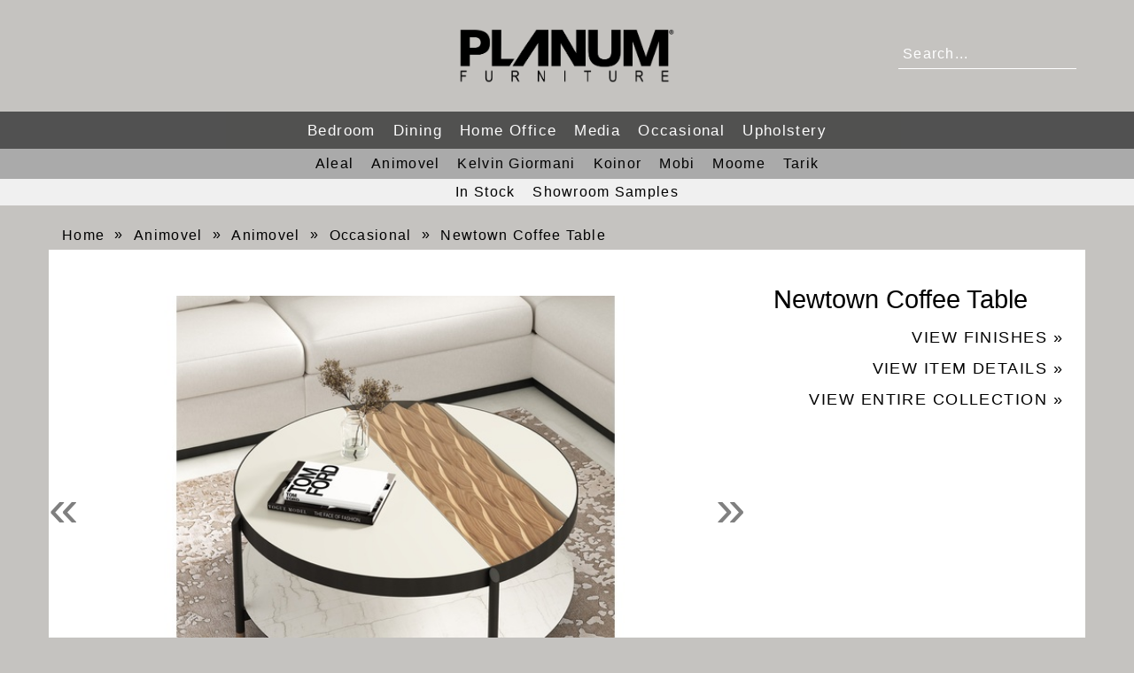

--- FILE ---
content_type: text/html; charset=utf-8
request_url: https://planumfurniture.com/item/2182/
body_size: 16802
content:



<!DOCTYPE html>
<html lang="en">
<head>
    
<meta charset="utf-8">
<meta http-equiv="X-UA-Compatible" content="IE=edge">
<meta name="viewport" content="width=device-width, initial-scale=1">
<!-- The above 3 meta tags *must* come first in the head; any other head content must come *after* these tags -->

<!-- Our sitewide standard font -->
<link href="https://fonts.googleapis.com/css?family=Source+Sans+Pro&display=swap" rel="stylesheet">

<!-- Global site tag (gtag.js) - Google Analytics -->
<script async src="https://www.googletagmanager.com/gtag/js?id=UA-150735906-1"></script>
<script>
  window.dataLayer = window.dataLayer || [];
  function gtag(){dataLayer.push(arguments);}
  gtag('js', new Date());

  gtag('config', 'UA-150735906-1');
</script>
<!-- End analytics -->

<!-- Bootstrap -->


<!-- Latest compiled and minified CSS -->
<link rel="stylesheet" href="https://stackpath.bootstrapcdn.com/bootstrap/3.4.1/css/bootstrap.min.css"
      integrity="sha384-HSMxcRTRxnN+Bdg0JdbxYKrThecOKuH5zCYotlSAcp1+c8xmyTe9GYg1l9a69psu" crossorigin="anonymous">

<!-- Optional theme -->
<link rel="stylesheet" href="https://stackpath.bootstrapcdn.com/bootstrap/3.4.1/css/bootstrap-theme.min.css"
      integrity="sha384-6pzBo3FDv/PJ8r2KRkGHifhEocL+1X2rVCTTkUfGk7/0pbek5mMa1upzvWbrUbOZ" crossorigin="anonymous">

<!-- Latest compiled and minified JavaScript -->
<script src="https://cdnjs.cloudflare.com/ajax/libs/jquery/3.5.1/jquery.min.js" integrity="sha256-9/aliU8dGd2tb6OSsuzixeV4y/faTqgFtohetphbbj0=" crossorigin="anonymous"></script>
<script src="https://cdnjs.cloudflare.com/ajax/libs/twitter-bootstrap/3.4.1/js/bootstrap.min.js" integrity="sha256-nuL8/2cJ5NDSSwnKD8VqreErSWHtnEP9E7AySL+1ev4=" crossorigin="anonymous"></script>


<script src="https://cdnjs.cloudflare.com/ajax/libs/popper.js/1.15.0/umd/popper.min.js" integrity="sha256-fTuUgtT7O2rqoImwjrhDgbXTKUwyxxujIMRIK7TbuNU="
        crossorigin="anonymous"></script>

<link rel="shortcut icon" href="/static/img/favicon.png" type="image/x-icon">

    <title>Planum Furniture</title>
    <link rel="stylesheet" href="/static/css/dark-theme.css">
    <link rel="stylesheet" href="/static/css/nav.css">
    <link rel="stylesheet" href="/static/css/item-page.css">
    <link rel="stylesheet" href="/static/css/main.css">
    <link rel="stylesheet" href="/static/css/breadcrumbs.css">
    <link rel="stylesheet" href="/static/css/carousel-generic.css">
    <link rel="stylesheet" href="/static/css/login.css">
    <link rel="stylesheet" href="/static/css/collection-page.css">
    <link rel="stylesheet" href="/static/css/breadcrumbs.css">
    <link rel="stylesheet" href="/static/css/news-events.css">
    <link rel="stylesheet" href="/static/css/search.css">
    <link rel="stylesheet" href="/static/css/contact.css">
    <link rel="stylesheet" href="/static/css/catalogs.css">
    <link rel="stylesheet" href="/static/css/cohort.css">
    
    

</head>

<body>







<!-- Logo -->
<div id="navbar-container-fluid" class="container-fluid">
    <a class="navbar-brand" href="/">
        
            <img alt="logo" id="logo" src="/static/img/logo.png"/>
        
    </a>
    <!-- Search Box (non-xs) -->
    <div id="nav-search" class="hidden-xs search-container container-fluid">
        <form id="search-form" action="/search/">
            <input id="navsearch" type="text" name="q" placeholder="Search..." class="search-input">
        </form>
    </div>
    <!-- End search box (non-xs -->
    <!-- NavBar Menu -->
    <!-- Collapsed Nav Bar -->
    <div class="navbar" role="navigation">
        <div class="navbar-header container-fluid">
            <button type="button" class="navbar-toggle collapsed visible-xs-inline-block"
                    data-toggle="collapse" data-target="#nav-main">
                <span class="sr-only">Toggle navigation</span>
                <span class="icon-bar"></span>
                <span class="icon-bar"></span>
                <span class="icon-bar"></span>
            </button>
        </div>
        <div class="collapse navbar-collapse container-fluid" id="nav-main">
            <!-- Expanded NavBar Menu -->
            <ul class="nav navbar-nav" id="nav-menu">
                <!--Begin Search Bar for XS Screens only-->
                <form id="search-form-xs" action="/search/">
                    <div class="input-group hidden-sm hidden-md hidden-lg">
                        <input type="text" name="q" class="form-control search-input" placeholder="Search...">
                        <div class="input-group-btn">
                            <button class="btn btn-default" type="submit">
                                <i class="glyphicon glyphicon-search"></i>
                            </button>
                        </div>
                    </div>
                </form>
                <!--End Search Bar for XS Screens-->
                
                    <li><a href="/category/3">Bedroom</a></li>
                
                    <li><a href="/category/1">Dining</a></li>
                
                    <li><a href="/category/5">Home Office</a></li>
                
                    <li><a href="/category/8">Media</a></li>
                
                    <li><a href="/category/6">Occasional</a></li>
                
                    <li><a href="/category/9">Upholstery</a></li>
                
                <li class="visible-xs"><a href="/in-stock/">In Stock</a></li>
                <li class="visible-xs"><a href="/showroom-samples/">Showroom Samples</a></li>
            </ul>
        </div>
        <!-- Expanded Brand Name NavBar Sub Menu -->
    </div>
    <nav>
        <div class="collapse navbar-collapse container-fluid" id="nav-brand-bar">
            <ul class="nav navbar-nav" id="nav-brand-menu">
                
                    <li><a class="brand-subnav"
                           href="/brand/5">Aleal</a></li>
                
                    <li><a class="brand-subnav"
                           href="/brand/16">Animovel</a></li>
                
                    <li><a class="brand-subnav"
                           href="/brand/2">Kelvin Giormani</a></li>
                
                    <li><a class="brand-subnav"
                           href="/brand/6">Koinor</a></li>
                
                    <li><a class="brand-subnav"
                           href="/brand/15">Mobi</a></li>
                
                    <li><a class="brand-subnav"
                           href="/brand/14">Moome</a></li>
                
                    <li><a class="brand-subnav"
                           href="/brand/17">Tarik</a></li>
                
            </ul>
        </div>
    </nav>
    <nav>
        <div class="collapse navbar-collapse container-fluid" id="nav-stock-items-bar">
            <ul class="nav navbar-nav" id="nav-stock-items-menu">
                <li><a href="/in-stock/">In Stock</a></li>
                <li><a href="/showroom-samples/">Showroom Samples</a></li>
            </ul>
        </div>
    </nav>
</div>











    <!-- Begin Item Content-->
    <div class="container" id="main-item">
        
            <nav class="container hidden-sm hidden-xs" id="nav-breadcrumb">
    <nav aria-label="breadcrumb">
        <ol class="breadcrumb">
            <li class="breadcrumb-item"><a href="/">Home</a></li>
            
                <li class="breadcrumb-item"><a
                        href="/brand/16">Animovel</a></li>
                <li class="breadcrumb-item"><a
                        href="/collection/232">Animovel</a>
                </li>
                <li class="breadcrumb-item"><a
                        href="/category/6">Occasional</a>
                </li>
                <li class="breadcrumb-item active"><a href="/item/2182">Newtown Coffee Table</a>
                </li>
            
        </ol>
    </nav>
</nav>

        

        <!-- Heading Row -->
        <div class="row">
            
                


<!-- Item Images -->
<div class="col-lg-8 col-m-12">
    <div class="product-slider">
        <div id="carousel" class="carousel slide" data-ride="carousel"
             data-interval="false">
            <!-- Carousel indicators -->
            <ol class="carousel-indicators">
                
                    
                        <li data-target="#carousel" data-slide-to="0"
                            class="active"></li>
                    
                
                    
                        <li data-target="#carousel" data-slide-to="1">
                        </li>
                    
                
                    
                        <li data-target="#carousel" data-slide-to="2">
                        </li>
                    
                
                    
                        <li data-target="#carousel" data-slide-to="3">
                        </li>
                    
                
            </ol>
            <div class="carousel-inner">
                
                    
                        
                            <div class="item active">
                        
                    <a href="/media/product-images/NEWTOWN_811602_3_CROPPED.jpg" target="_blank"><img src="/media/cache/3a/10/3a1024e2eaca4dd251f4a062dc3e240a.jpg" alt="Newtown Coffee Table"></a>
                    <span class="carousel-expand-hint">Click on image to expand</span>
                    
                        <div class="carousel-caption">Newtown Coffee Table</div></div>
                    
                    
                
                    
                        
                            <div class="item">
                        
                    <a href="/media/product-images/NEWTOWN_811602_2_ke6Piqu.jpg" target="_blank"><img src="/media/cache/be/98/be983f93d3c450c1543606bbfb66570d.jpg" alt="Newtown Coffee Table"></a>
                    <span class="carousel-expand-hint">Click on image to expand</span>
                    
                        <div class="carousel-caption">Newtown Coffee Table</div></div>
                    
                    
                
                    
                        
                            <div class="item">
                        
                    <a href="/media/product-images/NEWTOWN_811602_1_HxfIgvP.jpg" target="_blank"><img src="/media/cache/00/80/008014fc337592a93ebc306b60b5015b.jpg" alt="Newtown Coffee Table"></a>
                    <span class="carousel-expand-hint">Click on image to expand</span>
                    
                        <div class="carousel-caption">Newtown Coffee Table</div></div>
                    
                    
                
                    
                        
                            <div class="item">
                        
                    <a href="/media/product-images/NEWTOWN_811602_t8eBJ9P.jpg" target="_blank"><img src="/media/cache/3c/41/3c41acee796edc77369ca65015ff2420.jpg" alt="Newtown Coffee Table"></a>
                    <span class="carousel-expand-hint">Click on image to expand</span>
                    
                        <div class="carousel-caption">Newtown Coffee Table</div></div>
                    
                    
                
            </div>
            <!-- Carousel nav -->
            <a class="carousel-control left" href="#carousel"
               data-slide="prev">&#171;</a>
            <a class="carousel-control right" href="#carousel"
               data-slide="next">&#187;</a>
        </div>
        <div class="clearfix hidden-sm hidden-xs">
            <div id="thumbcarousel" class="carousel slide" data-interval="false">
                <div class="carousel-inner">
                    

<div class="item active">
    <div class="row">
    
        
            <div data-target="#carousel"
                 data-slide-to="0"
                 class="thumb">
                <img src="/media/cache/9e/95/9e9563a9b9bd8c792fd01d888717062c.jpg"></div>
        
    
        
            <div data-target="#carousel"
                 data-slide-to="1"
                 class="thumb">
                <img src="/media/cache/09/81/098143dbc80a5565bcd6b04d0ba7bacd.jpg"></div>
        
    
        
            <div data-target="#carousel"
                 data-slide-to="2"
                 class="thumb">
                <img src="/media/cache/d4/ba/d4ba24914f98193c336838fe45fd15ad.jpg"></div>
        
    
        
            <div data-target="#carousel"
                 data-slide-to="3"
                 class="thumb">
                <img src="/media/cache/6a/3f/6a3f6f9be3d41d578f8da42ebcd076c4.jpg"></div>
        
    
    </div>
</div>













                </div> <!--/carousel-inner -->
                
            </div><!-- /thumbcarousel -->
        </div>
    </div>
</div>

            
            <!-- Item Name and Description -->
            <div class="col-lg-4">
                <h1 class="item-title">Newtown Coffee Table</h1>
                
                <p></p>
            </div>
            <!-- View Details Options-->
            <div class="col-lg-4" id="item-details">

                
                    <a href="/media/finishes/Animovel_Materialsfinishes_-_2025_Fre6iXY.pdf" target="_blank">View Finishes &#187;</a>
                
                
                
                    <a href="/media/item-infosheets/ANIMOVEL_07.01.2025_rarGsOd.pdf" target="_blank">View Item Details &#187;</a>
                
                
                    <a href="/collection/232">View Entire Collection &#187;</a>
                
            </div>
        </div>  <!-- End of Heading Row -->
    </div>  <!-- End of Item Content -->


    
        <!-- Begin "View More" carousels -->
        <div class="container" id="view-more">
            
                






<div class="row">
    <div class="col-md-12">
        
            <h2 style="margin: 0;">
            
                View More in Animovel
            
            </h2>
        
        <div id="" class="carousel slide" data-interval="false">

            <!-- Carousel items -->
            <div class="carousel-inner">
                
                    
                        <div class="item active">
                    
                <div class="row justify-content-center">
                    
                        <div class="col-md-3"><a href="/item/2265/" class="thumbnail">
                            
                                <img src="/media/cache/79/79/7979db1d71e0ee27013595485d16b48d.jpg" alt="Wembley Sideboard 3D + 1D" style="max-width:100%;">
                            
                            </a><div class="caption"><a href="/item/2265">Wembley Sideboard 3D + 1D</a></div>

                        </div>
                    
                        <div class="col-md-3"><a href="/item/2266/" class="thumbnail">
                            
                                <img src="/media/cache/b4/0a/b40ae36718be7707ee5ce0da11857810.jpg" alt="Wembley TV Unit 851409" style="max-width:100%;">
                            
                            </a><div class="caption"><a href="/item/2266">Wembley TV Unit 851409</a></div>

                        </div>
                    
                        <div class="col-md-3"><a href="/item/2343/" class="thumbnail">
                            
                                <img src="/media/cache/0e/e2/0ee2ddbb255d91f185f8f754b4ea0b91.jpg" alt="Fidji Fixed Top  Dining Table" style="max-width:100%;">
                            
                            </a><div class="caption"><a href="/item/2343">Fidji Fixed Top  Dining Table</a></div>

                        </div>
                    
                        <div class="col-md-3"><a href="/item/2381/" class="thumbnail">
                            
                                <img src="/media/cache/58/d6/58d64ac9a7d45656965ba34daa9640b0.jpg" alt="Duna Boat Shaped Dining Table" style="max-width:100%;">
                            
                            </a><div class="caption"><a href="/item/2381">Duna Boat Shaped Dining Table</a></div>

                        </div>
                    
                </div><!--.row-->
                </div><!--.item-->
                
                    
                        <div class="item">
                    
                <div class="row justify-content-center">
                    
                        <div class="col-md-3"><a href="/item/2365/" class="thumbnail">
                            
                                <img src="/media/cache/3d/fd/3dfdc805efd0af93832b50efc30ca33d.jpg" alt="Esme Bed" style="max-width:100%;">
                            
                            </a><div class="caption"><a href="/item/2365">Esme Bed</a></div>

                        </div>
                    
                        <div class="col-md-3"><a href="/item/2311/" class="thumbnail">
                            
                                <img src="/media/cache/b3/59/b359d946af7e6c1d48d52ff917d06afe.jpg" alt="Bristol TV Unit 02" style="max-width:100%;">
                            
                            </a><div class="caption"><a href="/item/2311">Bristol TV Unit 02</a></div>

                        </div>
                    
                        <div class="col-md-3"><a href="/item/2380/" class="thumbnail">
                            
                                <img src="/media/cache/c2/56/c256e375f7fef46eec32205d429b49cf.jpg" alt="Duna Sideboard" style="max-width:100%;">
                            
                            </a><div class="caption"><a href="/item/2380">Duna Sideboard</a></div>

                        </div>
                    
                        <div class="col-md-3"><a href="/item/2170/" class="thumbnail">
                            
                                <img src="/media/cache/c1/67/c1679c3aeaf8ddaf104a9eb830384344.jpg" alt="Newport  Bedroom" style="max-width:100%;">
                            
                            </a><div class="caption"><a href="/item/2170">Newport  Bedroom</a></div>

                        </div>
                    
                </div><!--.row-->
                </div><!--.item-->
                
                    
                        <div class="item">
                    
                <div class="row justify-content-center">
                    
                        <div class="col-md-3"><a href="/item/2382/" class="thumbnail">
                            
                                <img src="/media/cache/8d/70/8d705433784af02519464f5c4be967e9.jpg" alt="Ava Sideboard" style="max-width:100%;">
                            
                            </a><div class="caption"><a href="/item/2382">Ava Sideboard</a></div>

                        </div>
                    
                        <div class="col-md-3"><a href="/item/2279/" class="thumbnail">
                            
                                <img src="/media/cache/8b/00/8b008b7a0d31c449a03b4070b9d969e0.jpg" alt="Newport Dressing Table" style="max-width:100%;">
                            
                            </a><div class="caption"><a href="/item/2279">Newport Dressing Table</a></div>

                        </div>
                    
                        <div class="col-md-3"><a href="/item/2156/" class="thumbnail">
                            
                                <img src="/media/cache/7c/2d/7c2d8afa1e66e6685278f61fb3a1b1ee.jpg" alt="Fidji Showcase 03" style="max-width:100%;">
                            
                            </a><div class="caption"><a href="/item/2156">Fidji Showcase 03</a></div>

                        </div>
                    
                        <div class="col-md-3"><a href="/item/2234/" class="thumbnail">
                            
                                <img src="/media/cache/ad/ea/adea246fb12309e611e990bb6bcb38c7.jpg" alt="Kyoto Chair 961280" style="max-width:100%;">
                            
                            </a><div class="caption"><a href="/item/2234">Kyoto Chair 961280</a></div>

                        </div>
                    
                </div><!--.row-->
                </div><!--.item-->
                
                    
                        <div class="item">
                    
                <div class="row justify-content-center">
                    
                        <div class="col-md-3"><a href="/item/2168/" class="thumbnail">
                            
                                <img src="/media/cache/b3/eb/b3eb1ec5286752440b319277f0f4eef4.jpg" alt="Edge Coffee Table" style="max-width:100%;">
                            
                            </a><div class="caption"><a href="/item/2168">Edge Coffee Table</a></div>

                        </div>
                    
                        <div class="col-md-3"><a href="/item/2264/" class="thumbnail">
                            
                                <img src="/media/cache/30/ae/30aedbf338fd2c639b2b34515820b6e8.jpg" alt="Wembley Showcase Module" style="max-width:100%;">
                            
                            </a><div class="caption"><a href="/item/2264">Wembley Showcase Module</a></div>

                        </div>
                    
                        <div class="col-md-3"><a href="/item/2261/" class="thumbnail">
                            
                                <img src="/media/cache/95/5c/955c17e05a7e38caa34f61f767c6f729.jpg" alt="Wembley  Coffee Table" style="max-width:100%;">
                            
                            </a><div class="caption"><a href="/item/2261">Wembley  Coffee Table</a></div>

                        </div>
                    
                        <div class="col-md-3"><a href="/item/2271/" class="thumbnail">
                            
                                <img src="/media/cache/d9/a3/d9a3f0d22beaa3d8c369b72edf994c6c.jpg" alt="Wind Vitrine" style="max-width:100%;">
                            
                            </a><div class="caption"><a href="/item/2271">Wind Vitrine</a></div>

                        </div>
                    
                </div><!--.row-->
                </div><!--.item-->
                
                    
                        <div class="item">
                    
                <div class="row justify-content-center">
                    
                        <div class="col-md-3"><a href="/item/2158/" class="thumbnail">
                            
                                <img src="/media/cache/28/c9/28c9e7d8ef21b1d37bf03a6ea93906bd.jpg" alt="Fidji TV Unit 881402" style="max-width:100%;">
                            
                            </a><div class="caption"><a href="/item/2158">Fidji TV Unit 881402</a></div>

                        </div>
                    
                        <div class="col-md-3"><a href="/item/2179/" class="thumbnail">
                            
                                <img src="/media/cache/30/e1/30e175c501c6bf2a3bf94bb51a01dbe6.jpg" alt="Newport Bookcase" style="max-width:100%;">
                            
                            </a><div class="caption"><a href="/item/2179">Newport Bookcase</a></div>

                        </div>
                    
                        <div class="col-md-3"><a href="/item/2171/" class="thumbnail">
                            
                                <img src="/media/cache/12/b2/12b2a6c117a805040544b8ff62405b5c.jpg" alt="Newport Sideboard 2CD" style="max-width:100%;">
                            
                            </a><div class="caption"><a href="/item/2171">Newport Sideboard 2CD</a></div>

                        </div>
                    
                        <div class="col-md-3"><a href="/item/2183/" class="thumbnail">
                            
                                <img src="/media/cache/ae/0d/ae0dfac38d915fb0179e8011182a617d.jpg" alt="Newport Desk" style="max-width:100%;">
                            
                            </a><div class="caption"><a href="/item/2183">Newport Desk</a></div>

                        </div>
                    
                </div><!--.row-->
                </div><!--.item-->
                
                    
                        <div class="item">
                    
                <div class="row justify-content-center">
                    
                        <div class="col-md-3"><a href="/item/2155/" class="thumbnail">
                            
                                <img src="/media/cache/2b/c6/2bc673d20cc50cb85ea29d3131fb6899.jpg" alt="Fidji Extension Dining Table" style="max-width:100%;">
                            
                            </a><div class="caption"><a href="/item/2155">Fidji Extension Dining Table</a></div>

                        </div>
                    
                        <div class="col-md-3"><a href="/item/2172/" class="thumbnail">
                            
                                <img src="/media/cache/5e/29/5e296c0359bb9be6df3e5d407d40cb91.jpg" alt="Newport Nightstand 01" style="max-width:100%;">
                            
                            </a><div class="caption"><a href="/item/2172">Newport Nightstand 01</a></div>

                        </div>
                    
                        <div class="col-md-3"><a href="/item/2174/" class="thumbnail">
                            
                                <img src="/media/cache/c4/26/c426600abd6256bac7adfa89283b79d2.jpg" alt="Newtown Round Dining Table" style="max-width:100%;">
                            
                            </a><div class="caption"><a href="/item/2174">Newtown Round Dining Table</a></div>

                        </div>
                    
                        <div class="col-md-3"><a href="/item/2148/" class="thumbnail">
                            
                                <img src="/media/cache/b4/13/b413faf031681f5018e85af6ca4c20b4.jpg" alt="Fidji Nightstand 01" style="max-width:100%;">
                            
                            </a><div class="caption"><a href="/item/2148">Fidji Nightstand 01</a></div>

                        </div>
                    
                </div><!--.row-->
                </div><!--.item-->
                
                    
                        <div class="item">
                    
                <div class="row justify-content-center">
                    
                        <div class="col-md-3"><a href="/item/2154/" class="thumbnail">
                            
                                <img src="/media/cache/59/0b/590b7816d07af9800d4fd04541b7ca19.jpg" alt="Fidji Sideboard 4D" style="max-width:100%;">
                            
                            </a><div class="caption"><a href="/item/2154">Fidji Sideboard 4D</a></div>

                        </div>
                    
                        <div class="col-md-3"><a href="/item/2165/" class="thumbnail">
                            
                                <img src="/media/cache/0c/63/0c63046c06272237e127d77ec658d95e.jpg" alt="Fidji Chair 881280" style="max-width:100%;">
                            
                            </a><div class="caption"><a href="/item/2165">Fidji Chair 881280</a></div>

                        </div>
                    
                        <div class="col-md-3"><a href="/item/2308/" class="thumbnail">
                            
                                <img src="/media/cache/3e/95/3e95b203ba12918c7773d5db56741b6d.jpg" alt="Bristol Fixed Top Dining Table" style="max-width:100%;">
                            
                            </a><div class="caption"><a href="/item/2308">Bristol Fixed Top Dining Table</a></div>

                        </div>
                    
                        <div class="col-md-3"><a href="/item/2270/" class="thumbnail">
                            
                                <img src="/media/cache/ec/50/ec50f21fc7a4c087ed88809534451dde.jpg" alt="Wind Sideboard" style="max-width:100%;">
                            
                            </a><div class="caption"><a href="/item/2270">Wind Sideboard</a></div>

                        </div>
                    
                </div><!--.row-->
                </div><!--.item-->
                
                    
                        <div class="item">
                    
                <div class="row justify-content-center">
                    
                        <div class="col-md-3"><a href="/item/2184/" class="thumbnail">
                            
                                <img src="/media/cache/ce/52/ce5263b8d5d892d98e2a7cea8378625e.jpg" alt="Newport Coffee Table" style="max-width:100%;">
                            
                            </a><div class="caption"><a href="/item/2184">Newport Coffee Table</a></div>

                        </div>
                    
                        <div class="col-md-3"><a href="/item/2305/" class="thumbnail">
                            
                                <img src="/media/cache/53/51/5351c6110fa5cde682a171cf6ced4530.jpg" alt="Esme Sideboard 3D + 3D" style="max-width:100%;">
                            
                            </a><div class="caption"><a href="/item/2305">Esme Sideboard 3D + 3D</a></div>

                        </div>
                    
                        <div class="col-md-3"><a href="/item/2307/" class="thumbnail">
                            
                                <img src="/media/cache/bf/a6/bfa695ada0f56fe7d1693554ed9417fc.jpg" alt="Bristol Sideboard 3D+1D" style="max-width:100%;">
                            
                            </a><div class="caption"><a href="/item/2307">Bristol Sideboard 3D+1D</a></div>

                        </div>
                    
                        <div class="col-md-3"><a href="/item/2169/" class="thumbnail">
                            
                                <img src="/media/cache/6b/a0/6ba00667606a1b10537101406a4687e0.jpg" alt="Edge Newport Chair 811280" style="max-width:100%;">
                            
                            </a><div class="caption"><a href="/item/2169">Edge Newport Chair 811280</a></div>

                        </div>
                    
                </div><!--.row-->
                </div><!--.item-->
                
                    
                        <div class="item">
                    
                <div class="row justify-content-center">
                    
                        <div class="col-md-3"><a href="/item/2262/" class="thumbnail">
                            
                                <img src="/media/cache/ba/8e/ba8e178ea349b0d1e590f7a1ae323a59.jpg" alt="Wembley Console 01" style="max-width:100%;">
                            
                            </a><div class="caption"><a href="/item/2262">Wembley Console 01</a></div>

                        </div>
                    
                        <div class="col-md-3"><a href="/item/2153/" class="thumbnail">
                            
                                <img src="/media/cache/c1/71/c1719c0026967da7890e098d2626528b.jpg" alt="Fidji Dressing Table 02" style="max-width:100%;">
                            
                            </a><div class="caption"><a href="/item/2153">Fidji Dressing Table 02</a></div>

                        </div>
                    
                        <div class="col-md-3"><a href="/item/2181/" class="thumbnail">
                            
                                <img src="/media/cache/c6/d4/c6d48f0a1d76c8877297c369f767fda8.jpg" alt="Edge Newport Armchair 811281" style="max-width:100%;">
                            
                            </a><div class="caption"><a href="/item/2181">Edge Newport Armchair 811281</a></div>

                        </div>
                    
                        <div class="col-md-3"><a href="/item/2312/" class="thumbnail">
                            
                                <img src="/media/cache/e1/ca/e1ca56e43d8d298c336e9442da8ae759.jpg" alt="Bristol Cabinet x05" style="max-width:100%;">
                            
                            </a><div class="caption"><a href="/item/2312">Bristol Cabinet x05</a></div>

                        </div>
                    
                </div><!--.row-->
                </div><!--.item-->
                
                    
                        <div class="item">
                    
                <div class="row justify-content-center">
                    
                        <div class="col-md-3"><a href="/item/2385/" class="thumbnail">
                            
                                <img src="/media/cache/5f/28/5f28c7539d480f6e84fd8ee2d2aceee1.jpg" alt="Ava Mirror" style="max-width:100%;">
                            
                            </a><div class="caption"><a href="/item/2385">Ava Mirror</a></div>

                        </div>
                    
                        <div class="col-md-3"><a href="/item/2280/" class="thumbnail">
                            
                                <img src="/media/cache/0b/88/0b882fa7f5c2967ed2411bb329438844.jpg" alt="Newport Dresser" style="max-width:100%;">
                            
                            </a><div class="caption"><a href="/item/2280">Newport Dresser</a></div>

                        </div>
                    
                        <div class="col-md-3"><a href="/item/2379/" class="thumbnail">
                            
                                <img src="/media/cache/b7/31/b7314a35e8202fd79deb5923e770d1db.jpg" alt="Fidji Desk" style="max-width:100%;">
                            
                            </a><div class="caption"><a href="/item/2379">Fidji Desk</a></div>

                        </div>
                    
                        <div class="col-md-3"><a href="/item/2346/" class="thumbnail">
                            
                                <img src="/media/cache/fc/bc/fcbc760323ca67968741011e45c063c7.jpg" alt="Kyoto Sideboard 4D" style="max-width:100%;">
                            
                            </a><div class="caption"><a href="/item/2346">Kyoto Sideboard 4D</a></div>

                        </div>
                    
                </div><!--.row-->
                </div><!--.item-->
                
                    
                        <div class="item">
                    
                <div class="row justify-content-center">
                    
                        <div class="col-md-3"><a href="/item/2235/" class="thumbnail">
                            
                                <img src="/media/cache/cd/7b/cd7b06bb91e0ad96f4fa0836e2bdbe15.jpg" alt="Kyoto Arm Chair 961281" style="max-width:100%;">
                            
                            </a><div class="caption"><a href="/item/2235">Kyoto Arm Chair 961281</a></div>

                        </div>
                    
                        <div class="col-md-3"><a href="/item/2152/" class="thumbnail">
                            
                                <img src="/media/cache/08/4b/084b7e4787cb38e061f918be97712747.jpg" alt="Fidji Dressing Table 01" style="max-width:100%;">
                            
                            </a><div class="caption"><a href="/item/2152">Fidji Dressing Table 01</a></div>

                        </div>
                    
                        <div class="col-md-3"><a href="/item/2163/" class="thumbnail">
                            
                                <img src="/media/cache/9a/c6/9ac68be671076062d3c12aed9e7e4e47.jpg" alt="Fidji Console 02" style="max-width:100%;">
                            
                            </a><div class="caption"><a href="/item/2163">Fidji Console 02</a></div>

                        </div>
                    
                        <div class="col-md-3"><a href="/item/2342/" class="thumbnail">
                            
                                <img src="/media/cache/a4/93/a4936bc79119c0aecd12529145213604.jpg" alt="Fidji Sideboard 4D" style="max-width:100%;">
                            
                            </a><div class="caption"><a href="/item/2342">Fidji Sideboard 4D</a></div>

                        </div>
                    
                </div><!--.row-->
                </div><!--.item-->
                
                    
                        <div class="item">
                    
                <div class="row justify-content-center">
                    
                        <div class="col-md-3"><a href="/item/2263/" class="thumbnail">
                            
                                <img src="/media/cache/64/1c/641c088e9a3cbbb21119cad736fd7d73.jpg" alt="Wembley Extension Dining Table" style="max-width:100%;">
                            
                            </a><div class="caption"><a href="/item/2263">Wembley Extension Dining Table</a></div>

                        </div>
                    
                        <div class="col-md-3"><a href="/item/2233/" class="thumbnail">
                            
                                <img src="/media/cache/09/c7/09c7397576be718f6f000c7c8f6d4961.jpg" alt="Newport Chair 811283" style="max-width:100%;">
                            
                            </a><div class="caption"><a href="/item/2233">Newport Chair 811283</a></div>

                        </div>
                    
                        <div class="col-md-3"><a href="/item/2384/" class="thumbnail">
                            
                                <img src="/media/cache/d2/12/d212c93dc5c138130243ac48c0579ad3.jpg" alt="Ava Mirror" style="max-width:100%;">
                            
                            </a><div class="caption"><a href="/item/2384">Ava Mirror</a></div>

                        </div>
                    
                        <div class="col-md-3"><a href="/item/2159/" class="thumbnail">
                            
                                <img src="/media/cache/b9/a0/b9a077e45c4448bfc5083baf5dac6006.jpg" alt="Fidji Hall Cabinet" style="max-width:100%;">
                            
                            </a><div class="caption"><a href="/item/2159">Fidji Hall Cabinet</a></div>

                        </div>
                    
                </div><!--.row-->
                </div><!--.item-->
                
                    
                        <div class="item">
                    
                <div class="row justify-content-center">
                    
                        <div class="col-md-3"><a href="/item/2177/" class="thumbnail">
                            
                                <img src="/media/cache/45/0e/450e6f4ba19801f7bc65d0f969df2060.jpg" alt="Newtown Oval Dining Table" style="max-width:100%;">
                            
                            </a><div class="caption"><a href="/item/2177">Newtown Oval Dining Table</a></div>

                        </div>
                    
                        <div class="col-md-3"><a href="/item/2157/" class="thumbnail">
                            
                                <img src="/media/cache/df/b4/dfb44b9525e1eecfb6f32a2388f537c9.jpg" alt="Fidji Showcase  05" style="max-width:100%;">
                            
                            </a><div class="caption"><a href="/item/2157">Fidji Showcase  05</a></div>

                        </div>
                    
                        <div class="col-md-3"><a href="/item/2218/" class="thumbnail">
                            
                                <img src="/media/cache/58/88/58884b3b2629ed54d219f5c6020977ef.jpg" alt="Fidji Nightstand 03.1" style="max-width:100%;">
                            
                            </a><div class="caption"><a href="/item/2218">Fidji Nightstand 03.1</a></div>

                        </div>
                    
                        <div class="col-md-3"><a href="/item/2232/" class="thumbnail">
                            
                                <img src="/media/cache/7b/57/7b57a81e7c905bbb2a3830d0c8ec1fc5.jpg" alt="Newport Chair 811282" style="max-width:100%;">
                            
                            </a><div class="caption"><a href="/item/2232">Newport Chair 811282</a></div>

                        </div>
                    
                </div><!--.row-->
                </div><!--.item-->
                
                    
                        <div class="item">
                    
                <div class="row justify-content-center">
                    
                        <div class="col-md-3"><a href="/item/2180/" class="thumbnail">
                            
                                <img src="/media/cache/e3/19/e319b0c64da69752cee58f485402e45d.jpg" alt="Newport Bar" style="max-width:100%;">
                            
                            </a><div class="caption"><a href="/item/2180">Newport Bar</a></div>

                        </div>
                    
                        <div class="col-md-3"><a href="/item/2267/" class="thumbnail">
                            
                                <img src="/media/cache/11/bd/11bdf381e191599f03261e75e1af58df.jpg" alt="Wembley Table" style="max-width:100%;">
                            
                            </a><div class="caption"><a href="/item/2267">Wembley Table</a></div>

                        </div>
                    
                        <div class="col-md-3"><a href="/item/2236/" class="thumbnail">
                            
                                <img src="/media/cache/1c/6a/1c6a6cb36556be6df32435210db1fb18.jpg" alt="Akira Chair 961282" style="max-width:100%;">
                            
                            </a><div class="caption"><a href="/item/2236">Akira Chair 961282</a></div>

                        </div>
                    
                        <div class="col-md-3"><a href="/item/2175/" class="thumbnail">
                            
                                <img src="/media/cache/df/c9/dfc9d82ec950d1ea519ccb170c583655.jpg" alt="Newport TV Unit 811403" style="max-width:100%;">
                            
                            </a><div class="caption"><a href="/item/2175">Newport TV Unit 811403</a></div>

                        </div>
                    
                </div><!--.row-->
                </div><!--.item-->
                
                    
                        <div class="item">
                    
                <div class="row justify-content-center">
                    
                        <div class="col-md-3"><a href="/item/2383/" class="thumbnail">
                            
                                <img src="/media/cache/50/93/5093912583f014c883e0dc353d88c58b.jpg" alt="Duna Sideboard" style="max-width:100%;">
                            
                            </a><div class="caption"><a href="/item/2383">Duna Sideboard</a></div>

                        </div>
                    
                        <div class="col-md-3"><a href="/item/2310/" class="thumbnail">
                            
                                <img src="/media/cache/2b/42/2b42120dc82e7da8c4d8651475a28937.jpg" alt="Bristol TV Unit 01" style="max-width:100%;">
                            
                            </a><div class="caption"><a href="/item/2310">Bristol TV Unit 01</a></div>

                        </div>
                    
                        <div class="col-md-3"><a href="/item/2164/" class="thumbnail">
                            
                                <img src="/media/cache/ab/08/ab08cd5b5a6daada86ddf47b2c9dcb5f.jpg" alt="Fidji Coffee Table 01" style="max-width:100%;">
                            
                            </a><div class="caption"><a href="/item/2164">Fidji Coffee Table 01</a></div>

                        </div>
                    
                        <div class="col-md-3"><a href="/item/2162/" class="thumbnail">
                            
                                <img src="/media/cache/3f/eb/3feb64b71a7f9d4a6c52c2de8dfa8807.jpg" alt="Fidji Desk" style="max-width:100%;">
                            
                            </a><div class="caption"><a href="/item/2162">Fidji Desk</a></div>

                        </div>
                    
                </div><!--.row-->
                </div><!--.item-->
                
                    
                        <div class="item">
                    
                <div class="row justify-content-center">
                    
                        <div class="col-md-3"><a href="/item/2182/" class="thumbnail">
                            
                                <img src="/media/cache/80/d2/80d2ea32e3d4f4009c4273b338e2fea6.jpg" alt="Newtown Coffee Table" style="max-width:100%;">
                            
                            </a><div class="caption"><a href="/item/2182">Newtown Coffee Table</a></div>

                        </div>
                    
                        <div class="col-md-3"><a href="/item/2149/" class="thumbnail">
                            
                                <img src="/media/cache/4e/b9/4eb969a61cabcb5a37c5e89f2d3e3cea.jpg" alt="Fidji Dresser 02" style="max-width:100%;">
                            
                            </a><div class="caption"><a href="/item/2149">Fidji Dresser 02</a></div>

                        </div>
                    
                        <div class="col-md-3"><a href="/item/2367/" class="thumbnail">
                            
                                <img src="/media/cache/e7/29/e7299085f5f980e474bf3bec69f5b884.jpg" alt="Esme Dresser" style="max-width:100%;">
                            
                            </a><div class="caption"><a href="/item/2367">Esme Dresser</a></div>

                        </div>
                    
                        <div class="col-md-3"><a href="/item/2366/" class="thumbnail">
                            
                                <img src="/media/cache/c7/1a/c71ae4c21d0b3a35b80a1e424b13fd72.jpg" alt="Esme Nightstand" style="max-width:100%;">
                            
                            </a><div class="caption"><a href="/item/2366">Esme Nightstand</a></div>

                        </div>
                    
                </div><!--.row-->
                </div><!--.item-->
                
                    
                        <div class="item">
                    
                <div class="row justify-content-center">
                    
                        <div class="col-md-3"><a href="/item/2309/" class="thumbnail">
                            
                                <img src="/media/cache/06/2c/062c05a7d14f21b936537ff219a3de4a.jpg" alt="Bristol Extension Top Dining Table" style="max-width:100%;">
                            
                            </a><div class="caption"><a href="/item/2309">Bristol Extension Top Dining Table</a></div>

                        </div>
                    
                        <div class="col-md-3"><a href="/item/2161/" class="thumbnail">
                            
                                <img src="/media/cache/0e/49/0e49c676e9df56b68c40b418bbbf2d6e.jpg" alt="Fidji Console" style="max-width:100%;">
                            
                            </a><div class="caption"><a href="/item/2161">Fidji Console</a></div>

                        </div>
                    
                        <div class="col-md-3"><a href="/item/2160/" class="thumbnail">
                            
                                <img src="/media/cache/3b/c2/3bc27fba124580742f3bb9558b3f9f7d.jpg" alt="Fidji Bookcase" style="max-width:100%;">
                            
                            </a><div class="caption"><a href="/item/2160">Fidji Bookcase</a></div>

                        </div>
                    
                        <div class="col-md-3"><a href="/item/2150/" class="thumbnail">
                            
                                <img src="/media/cache/dd/3c/dd3cdb45a2a369f32f01125ed0d5a448.jpg" alt="Fidji High Chest 01" style="max-width:100%;">
                            
                            </a><div class="caption"><a href="/item/2150">Fidji High Chest 01</a></div>

                        </div>
                    
                </div><!--.row-->
                </div><!--.item-->
                
                    
                        <div class="item">
                    
                <div class="row justify-content-center">
                    
                        <div class="col-md-3"><a href="/item/2306/" class="thumbnail">
                            
                                <img src="/media/cache/67/a0/67a0b6a71d7115289a3510faca3c4f4e.jpg" alt="Esme Sideboard 5D" style="max-width:100%;">
                            
                            </a><div class="caption"><a href="/item/2306">Esme Sideboard 5D</a></div>

                        </div>
                    
                        <div class="col-md-3"><a href="/item/2166/" class="thumbnail">
                            
                                <img src="/media/cache/1c/5a/1c5a7300925752e9d91653adfd544c3f.jpg" alt="Iris Fixed Top Dining Table" style="max-width:100%;">
                            
                            </a><div class="caption"><a href="/item/2166">Iris Fixed Top Dining Table</a></div>

                        </div>
                    
                        <div class="col-md-3"><a href="/item/2151/" class="thumbnail">
                            
                                <img src="/media/cache/de/72/de72cbf1abab45b602c64c520f9fb50c.jpg" alt="Fidji High Chest 02" style="max-width:100%;">
                            
                            </a><div class="caption"><a href="/item/2151">Fidji High Chest 02</a></div>

                        </div>
                    
                        <div class="col-md-3"><a href="/item/2219/" class="thumbnail">
                            
                                <img src="/media/cache/70/b5/70b5bac86acc3c13d80782877048ee98.jpg" alt="Fidji Dresser 03" style="max-width:100%;">
                            
                            </a><div class="caption"><a href="/item/2219">Fidji Dresser 03</a></div>

                        </div>
                    
                </div><!--.row-->
                </div><!--.item-->
                
                    
                        <div class="item">
                    
                <div class="row justify-content-center">
                    
                        <div class="col-md-3"><a href="/item/2167/" class="thumbnail">
                            
                                <img src="/media/cache/b9/6d/b96d582815c686bcb56b859656901206.jpg" alt="Fidji Bedroom" style="max-width:100%;">
                            
                            </a><div class="caption"><a href="/item/2167">Fidji Bedroom</a></div>

                        </div>
                    
                </div><!--.row-->
                </div><!--.item-->
                
                </div><!--.carousel-inner-->
                
                    <a data-slide="prev" href="#"
                       class="left carousel-control">&#171;</a>
                    <a data-slide="next" href="#"
                       class="right carousel-control">&#187;</a>
                
            </div><!--.Carousel-->

        </div><!--col-md-12-->
    </div><!--row-->

                <hr>
            
                






<div class="row">
    <div class="col-md-12">
        
            <h2 style="margin: 0;">
            
                View More in Animovel
            
            </h2>
        
        <div id="" class="carousel slide" data-interval="false">

            <!-- Carousel items -->
            <div class="carousel-inner">
                
                    
                        <div class="item active">
                    
                <div class="row justify-content-center">
                    
                        <div class="col-md-3"><a href="/item/2385/" class="thumbnail">
                            
                                <img src="/media/cache/5f/28/5f28c7539d480f6e84fd8ee2d2aceee1.jpg" alt="Ava Mirror" style="max-width:100%;">
                            
                            </a><div class="caption"><a href="/item/2385">Ava Mirror</a></div>

                        </div>
                    
                        <div class="col-md-3"><a href="/item/2366/" class="thumbnail">
                            
                                <img src="/media/cache/c7/1a/c71ae4c21d0b3a35b80a1e424b13fd72.jpg" alt="Esme Nightstand" style="max-width:100%;">
                            
                            </a><div class="caption"><a href="/item/2366">Esme Nightstand</a></div>

                        </div>
                    
                        <div class="col-md-3"><a href="/item/2158/" class="thumbnail">
                            
                                <img src="/media/cache/28/c9/28c9e7d8ef21b1d37bf03a6ea93906bd.jpg" alt="Fidji TV Unit 881402" style="max-width:100%;">
                            
                            </a><div class="caption"><a href="/item/2158">Fidji TV Unit 881402</a></div>

                        </div>
                    
                        <div class="col-md-3"><a href="/item/2235/" class="thumbnail">
                            
                                <img src="/media/cache/cd/7b/cd7b06bb91e0ad96f4fa0836e2bdbe15.jpg" alt="Kyoto Arm Chair 961281" style="max-width:100%;">
                            
                            </a><div class="caption"><a href="/item/2235">Kyoto Arm Chair 961281</a></div>

                        </div>
                    
                </div><!--.row-->
                </div><!--.item-->
                
                    
                        <div class="item">
                    
                <div class="row justify-content-center">
                    
                        <div class="col-md-3"><a href="/item/2180/" class="thumbnail">
                            
                                <img src="/media/cache/e3/19/e319b0c64da69752cee58f485402e45d.jpg" alt="Newport Bar" style="max-width:100%;">
                            
                            </a><div class="caption"><a href="/item/2180">Newport Bar</a></div>

                        </div>
                    
                        <div class="col-md-3"><a href="/item/2310/" class="thumbnail">
                            
                                <img src="/media/cache/2b/42/2b42120dc82e7da8c4d8651475a28937.jpg" alt="Bristol TV Unit 01" style="max-width:100%;">
                            
                            </a><div class="caption"><a href="/item/2310">Bristol TV Unit 01</a></div>

                        </div>
                    
                        <div class="col-md-3"><a href="/item/2172/" class="thumbnail">
                            
                                <img src="/media/cache/5e/29/5e296c0359bb9be6df3e5d407d40cb91.jpg" alt="Newport Nightstand 01" style="max-width:100%;">
                            
                            </a><div class="caption"><a href="/item/2172">Newport Nightstand 01</a></div>

                        </div>
                    
                        <div class="col-md-3"><a href="/item/2262/" class="thumbnail">
                            
                                <img src="/media/cache/ba/8e/ba8e178ea349b0d1e590f7a1ae323a59.jpg" alt="Wembley Console 01" style="max-width:100%;">
                            
                            </a><div class="caption"><a href="/item/2262">Wembley Console 01</a></div>

                        </div>
                    
                </div><!--.row-->
                </div><!--.item-->
                
                    
                        <div class="item">
                    
                <div class="row justify-content-center">
                    
                        <div class="col-md-3"><a href="/item/2271/" class="thumbnail">
                            
                                <img src="/media/cache/d9/a3/d9a3f0d22beaa3d8c369b72edf994c6c.jpg" alt="Wind Vitrine" style="max-width:100%;">
                            
                            </a><div class="caption"><a href="/item/2271">Wind Vitrine</a></div>

                        </div>
                    
                        <div class="col-md-3"><a href="/item/2263/" class="thumbnail">
                            
                                <img src="/media/cache/64/1c/641c088e9a3cbbb21119cad736fd7d73.jpg" alt="Wembley Extension Dining Table" style="max-width:100%;">
                            
                            </a><div class="caption"><a href="/item/2263">Wembley Extension Dining Table</a></div>

                        </div>
                    
                        <div class="col-md-3"><a href="/item/2380/" class="thumbnail">
                            
                                <img src="/media/cache/c2/56/c256e375f7fef46eec32205d429b49cf.jpg" alt="Duna Sideboard" style="max-width:100%;">
                            
                            </a><div class="caption"><a href="/item/2380">Duna Sideboard</a></div>

                        </div>
                    
                        <div class="col-md-3"><a href="/item/2382/" class="thumbnail">
                            
                                <img src="/media/cache/8d/70/8d705433784af02519464f5c4be967e9.jpg" alt="Ava Sideboard" style="max-width:100%;">
                            
                            </a><div class="caption"><a href="/item/2382">Ava Sideboard</a></div>

                        </div>
                    
                </div><!--.row-->
                </div><!--.item-->
                
                    
                        <div class="item">
                    
                <div class="row justify-content-center">
                    
                        <div class="col-md-3"><a href="/item/2181/" class="thumbnail">
                            
                                <img src="/media/cache/c6/d4/c6d48f0a1d76c8877297c369f767fda8.jpg" alt="Edge Newport Armchair 811281" style="max-width:100%;">
                            
                            </a><div class="caption"><a href="/item/2181">Edge Newport Armchair 811281</a></div>

                        </div>
                    
                        <div class="col-md-3"><a href="/item/2179/" class="thumbnail">
                            
                                <img src="/media/cache/30/e1/30e175c501c6bf2a3bf94bb51a01dbe6.jpg" alt="Newport Bookcase" style="max-width:100%;">
                            
                            </a><div class="caption"><a href="/item/2179">Newport Bookcase</a></div>

                        </div>
                    
                        <div class="col-md-3"><a href="/item/2177/" class="thumbnail">
                            
                                <img src="/media/cache/45/0e/450e6f4ba19801f7bc65d0f969df2060.jpg" alt="Newtown Oval Dining Table" style="max-width:100%;">
                            
                            </a><div class="caption"><a href="/item/2177">Newtown Oval Dining Table</a></div>

                        </div>
                    
                        <div class="col-md-3"><a href="/item/2343/" class="thumbnail">
                            
                                <img src="/media/cache/0e/e2/0ee2ddbb255d91f185f8f754b4ea0b91.jpg" alt="Fidji Fixed Top  Dining Table" style="max-width:100%;">
                            
                            </a><div class="caption"><a href="/item/2343">Fidji Fixed Top  Dining Table</a></div>

                        </div>
                    
                </div><!--.row-->
                </div><!--.item-->
                
                    
                        <div class="item">
                    
                <div class="row justify-content-center">
                    
                        <div class="col-md-3"><a href="/item/2184/" class="thumbnail">
                            
                                <img src="/media/cache/ce/52/ce5263b8d5d892d98e2a7cea8378625e.jpg" alt="Newport Coffee Table" style="max-width:100%;">
                            
                            </a><div class="caption"><a href="/item/2184">Newport Coffee Table</a></div>

                        </div>
                    
                        <div class="col-md-3"><a href="/item/2367/" class="thumbnail">
                            
                                <img src="/media/cache/e7/29/e7299085f5f980e474bf3bec69f5b884.jpg" alt="Esme Dresser" style="max-width:100%;">
                            
                            </a><div class="caption"><a href="/item/2367">Esme Dresser</a></div>

                        </div>
                    
                        <div class="col-md-3"><a href="/item/2218/" class="thumbnail">
                            
                                <img src="/media/cache/58/88/58884b3b2629ed54d219f5c6020977ef.jpg" alt="Fidji Nightstand 03.1" style="max-width:100%;">
                            
                            </a><div class="caption"><a href="/item/2218">Fidji Nightstand 03.1</a></div>

                        </div>
                    
                        <div class="col-md-3"><a href="/item/2279/" class="thumbnail">
                            
                                <img src="/media/cache/8b/00/8b008b7a0d31c449a03b4070b9d969e0.jpg" alt="Newport Dressing Table" style="max-width:100%;">
                            
                            </a><div class="caption"><a href="/item/2279">Newport Dressing Table</a></div>

                        </div>
                    
                </div><!--.row-->
                </div><!--.item-->
                
                    
                        <div class="item">
                    
                <div class="row justify-content-center">
                    
                        <div class="col-md-3"><a href="/item/2384/" class="thumbnail">
                            
                                <img src="/media/cache/d2/12/d212c93dc5c138130243ac48c0579ad3.jpg" alt="Ava Mirror" style="max-width:100%;">
                            
                            </a><div class="caption"><a href="/item/2384">Ava Mirror</a></div>

                        </div>
                    
                        <div class="col-md-3"><a href="/item/2270/" class="thumbnail">
                            
                                <img src="/media/cache/ec/50/ec50f21fc7a4c087ed88809534451dde.jpg" alt="Wind Sideboard" style="max-width:100%;">
                            
                            </a><div class="caption"><a href="/item/2270">Wind Sideboard</a></div>

                        </div>
                    
                        <div class="col-md-3"><a href="/item/2342/" class="thumbnail">
                            
                                <img src="/media/cache/a4/93/a4936bc79119c0aecd12529145213604.jpg" alt="Fidji Sideboard 4D" style="max-width:100%;">
                            
                            </a><div class="caption"><a href="/item/2342">Fidji Sideboard 4D</a></div>

                        </div>
                    
                        <div class="col-md-3"><a href="/item/2265/" class="thumbnail">
                            
                                <img src="/media/cache/79/79/7979db1d71e0ee27013595485d16b48d.jpg" alt="Wembley Sideboard 3D + 1D" style="max-width:100%;">
                            
                            </a><div class="caption"><a href="/item/2265">Wembley Sideboard 3D + 1D</a></div>

                        </div>
                    
                </div><!--.row-->
                </div><!--.item-->
                
                    
                        <div class="item">
                    
                <div class="row justify-content-center">
                    
                        <div class="col-md-3"><a href="/item/2168/" class="thumbnail">
                            
                                <img src="/media/cache/b3/eb/b3eb1ec5286752440b319277f0f4eef4.jpg" alt="Edge Coffee Table" style="max-width:100%;">
                            
                            </a><div class="caption"><a href="/item/2168">Edge Coffee Table</a></div>

                        </div>
                    
                        <div class="col-md-3"><a href="/item/2219/" class="thumbnail">
                            
                                <img src="/media/cache/70/b5/70b5bac86acc3c13d80782877048ee98.jpg" alt="Fidji Dresser 03" style="max-width:100%;">
                            
                            </a><div class="caption"><a href="/item/2219">Fidji Dresser 03</a></div>

                        </div>
                    
                        <div class="col-md-3"><a href="/item/2161/" class="thumbnail">
                            
                                <img src="/media/cache/0e/49/0e49c676e9df56b68c40b418bbbf2d6e.jpg" alt="Fidji Console" style="max-width:100%;">
                            
                            </a><div class="caption"><a href="/item/2161">Fidji Console</a></div>

                        </div>
                    
                        <div class="col-md-3"><a href="/item/2311/" class="thumbnail">
                            
                                <img src="/media/cache/b3/59/b359d946af7e6c1d48d52ff917d06afe.jpg" alt="Bristol TV Unit 02" style="max-width:100%;">
                            
                            </a><div class="caption"><a href="/item/2311">Bristol TV Unit 02</a></div>

                        </div>
                    
                </div><!--.row-->
                </div><!--.item-->
                
                    
                        <div class="item">
                    
                <div class="row justify-content-center">
                    
                        <div class="col-md-3"><a href="/item/2305/" class="thumbnail">
                            
                                <img src="/media/cache/53/51/5351c6110fa5cde682a171cf6ced4530.jpg" alt="Esme Sideboard 3D + 3D" style="max-width:100%;">
                            
                            </a><div class="caption"><a href="/item/2305">Esme Sideboard 3D + 3D</a></div>

                        </div>
                    
                        <div class="col-md-3"><a href="/item/2171/" class="thumbnail">
                            
                                <img src="/media/cache/12/b2/12b2a6c117a805040544b8ff62405b5c.jpg" alt="Newport Sideboard 2CD" style="max-width:100%;">
                            
                            </a><div class="caption"><a href="/item/2171">Newport Sideboard 2CD</a></div>

                        </div>
                    
                        <div class="col-md-3"><a href="/item/2160/" class="thumbnail">
                            
                                <img src="/media/cache/3b/c2/3bc27fba124580742f3bb9558b3f9f7d.jpg" alt="Fidji Bookcase" style="max-width:100%;">
                            
                            </a><div class="caption"><a href="/item/2160">Fidji Bookcase</a></div>

                        </div>
                    
                        <div class="col-md-3"><a href="/item/2266/" class="thumbnail">
                            
                                <img src="/media/cache/b4/0a/b40ae36718be7707ee5ce0da11857810.jpg" alt="Wembley TV Unit 851409" style="max-width:100%;">
                            
                            </a><div class="caption"><a href="/item/2266">Wembley TV Unit 851409</a></div>

                        </div>
                    
                </div><!--.row-->
                </div><!--.item-->
                
                    
                        <div class="item">
                    
                <div class="row justify-content-center">
                    
                        <div class="col-md-3"><a href="/item/2165/" class="thumbnail">
                            
                                <img src="/media/cache/0c/63/0c63046c06272237e127d77ec658d95e.jpg" alt="Fidji Chair 881280" style="max-width:100%;">
                            
                            </a><div class="caption"><a href="/item/2165">Fidji Chair 881280</a></div>

                        </div>
                    
                        <div class="col-md-3"><a href="/item/2267/" class="thumbnail">
                            
                                <img src="/media/cache/11/bd/11bdf381e191599f03261e75e1af58df.jpg" alt="Wembley Table" style="max-width:100%;">
                            
                            </a><div class="caption"><a href="/item/2267">Wembley Table</a></div>

                        </div>
                    
                        <div class="col-md-3"><a href="/item/2183/" class="thumbnail">
                            
                                <img src="/media/cache/ae/0d/ae0dfac38d915fb0179e8011182a617d.jpg" alt="Newport Desk" style="max-width:100%;">
                            
                            </a><div class="caption"><a href="/item/2183">Newport Desk</a></div>

                        </div>
                    
                        <div class="col-md-3"><a href="/item/2156/" class="thumbnail">
                            
                                <img src="/media/cache/7c/2d/7c2d8afa1e66e6685278f61fb3a1b1ee.jpg" alt="Fidji Showcase 03" style="max-width:100%;">
                            
                            </a><div class="caption"><a href="/item/2156">Fidji Showcase 03</a></div>

                        </div>
                    
                </div><!--.row-->
                </div><!--.item-->
                
                    
                        <div class="item">
                    
                <div class="row justify-content-center">
                    
                        <div class="col-md-3"><a href="/item/2234/" class="thumbnail">
                            
                                <img src="/media/cache/ad/ea/adea246fb12309e611e990bb6bcb38c7.jpg" alt="Kyoto Chair 961280" style="max-width:100%;">
                            
                            </a><div class="caption"><a href="/item/2234">Kyoto Chair 961280</a></div>

                        </div>
                    
                        <div class="col-md-3"><a href="/item/2309/" class="thumbnail">
                            
                                <img src="/media/cache/06/2c/062c05a7d14f21b936537ff219a3de4a.jpg" alt="Bristol Extension Top Dining Table" style="max-width:100%;">
                            
                            </a><div class="caption"><a href="/item/2309">Bristol Extension Top Dining Table</a></div>

                        </div>
                    
                        <div class="col-md-3"><a href="/item/2159/" class="thumbnail">
                            
                                <img src="/media/cache/b9/a0/b9a077e45c4448bfc5083baf5dac6006.jpg" alt="Fidji Hall Cabinet" style="max-width:100%;">
                            
                            </a><div class="caption"><a href="/item/2159">Fidji Hall Cabinet</a></div>

                        </div>
                    
                        <div class="col-md-3"><a href="/item/2264/" class="thumbnail">
                            
                                <img src="/media/cache/30/ae/30aedbf338fd2c639b2b34515820b6e8.jpg" alt="Wembley Showcase Module" style="max-width:100%;">
                            
                            </a><div class="caption"><a href="/item/2264">Wembley Showcase Module</a></div>

                        </div>
                    
                </div><!--.row-->
                </div><!--.item-->
                
                    
                        <div class="item">
                    
                <div class="row justify-content-center">
                    
                        <div class="col-md-3"><a href="/item/2236/" class="thumbnail">
                            
                                <img src="/media/cache/1c/6a/1c6a6cb36556be6df32435210db1fb18.jpg" alt="Akira Chair 961282" style="max-width:100%;">
                            
                            </a><div class="caption"><a href="/item/2236">Akira Chair 961282</a></div>

                        </div>
                    
                        <div class="col-md-3"><a href="/item/2167/" class="thumbnail">
                            
                                <img src="/media/cache/b9/6d/b96d582815c686bcb56b859656901206.jpg" alt="Fidji Bedroom" style="max-width:100%;">
                            
                            </a><div class="caption"><a href="/item/2167">Fidji Bedroom</a></div>

                        </div>
                    
                        <div class="col-md-3"><a href="/item/2261/" class="thumbnail">
                            
                                <img src="/media/cache/95/5c/955c17e05a7e38caa34f61f767c6f729.jpg" alt="Wembley  Coffee Table" style="max-width:100%;">
                            
                            </a><div class="caption"><a href="/item/2261">Wembley  Coffee Table</a></div>

                        </div>
                    
                        <div class="col-md-3"><a href="/item/2182/" class="thumbnail">
                            
                                <img src="/media/cache/80/d2/80d2ea32e3d4f4009c4273b338e2fea6.jpg" alt="Newtown Coffee Table" style="max-width:100%;">
                            
                            </a><div class="caption"><a href="/item/2182">Newtown Coffee Table</a></div>

                        </div>
                    
                </div><!--.row-->
                </div><!--.item-->
                
                    
                        <div class="item">
                    
                <div class="row justify-content-center">
                    
                        <div class="col-md-3"><a href="/item/2153/" class="thumbnail">
                            
                                <img src="/media/cache/c1/71/c1719c0026967da7890e098d2626528b.jpg" alt="Fidji Dressing Table 02" style="max-width:100%;">
                            
                            </a><div class="caption"><a href="/item/2153">Fidji Dressing Table 02</a></div>

                        </div>
                    
                        <div class="col-md-3"><a href="/item/2381/" class="thumbnail">
                            
                                <img src="/media/cache/58/d6/58d64ac9a7d45656965ba34daa9640b0.jpg" alt="Duna Boat Shaped Dining Table" style="max-width:100%;">
                            
                            </a><div class="caption"><a href="/item/2381">Duna Boat Shaped Dining Table</a></div>

                        </div>
                    
                        <div class="col-md-3"><a href="/item/2162/" class="thumbnail">
                            
                                <img src="/media/cache/3f/eb/3feb64b71a7f9d4a6c52c2de8dfa8807.jpg" alt="Fidji Desk" style="max-width:100%;">
                            
                            </a><div class="caption"><a href="/item/2162">Fidji Desk</a></div>

                        </div>
                    
                        <div class="col-md-3"><a href="/item/2175/" class="thumbnail">
                            
                                <img src="/media/cache/df/c9/dfc9d82ec950d1ea519ccb170c583655.jpg" alt="Newport TV Unit 811403" style="max-width:100%;">
                            
                            </a><div class="caption"><a href="/item/2175">Newport TV Unit 811403</a></div>

                        </div>
                    
                </div><!--.row-->
                </div><!--.item-->
                
                    
                        <div class="item">
                    
                <div class="row justify-content-center">
                    
                        <div class="col-md-3"><a href="/item/2149/" class="thumbnail">
                            
                                <img src="/media/cache/4e/b9/4eb969a61cabcb5a37c5e89f2d3e3cea.jpg" alt="Fidji Dresser 02" style="max-width:100%;">
                            
                            </a><div class="caption"><a href="/item/2149">Fidji Dresser 02</a></div>

                        </div>
                    
                        <div class="col-md-3"><a href="/item/2233/" class="thumbnail">
                            
                                <img src="/media/cache/09/c7/09c7397576be718f6f000c7c8f6d4961.jpg" alt="Newport Chair 811283" style="max-width:100%;">
                            
                            </a><div class="caption"><a href="/item/2233">Newport Chair 811283</a></div>

                        </div>
                    
                        <div class="col-md-3"><a href="/item/2232/" class="thumbnail">
                            
                                <img src="/media/cache/7b/57/7b57a81e7c905bbb2a3830d0c8ec1fc5.jpg" alt="Newport Chair 811282" style="max-width:100%;">
                            
                            </a><div class="caption"><a href="/item/2232">Newport Chair 811282</a></div>

                        </div>
                    
                        <div class="col-md-3"><a href="/item/2166/" class="thumbnail">
                            
                                <img src="/media/cache/1c/5a/1c5a7300925752e9d91653adfd544c3f.jpg" alt="Iris Fixed Top Dining Table" style="max-width:100%;">
                            
                            </a><div class="caption"><a href="/item/2166">Iris Fixed Top Dining Table</a></div>

                        </div>
                    
                </div><!--.row-->
                </div><!--.item-->
                
                    
                        <div class="item">
                    
                <div class="row justify-content-center">
                    
                        <div class="col-md-3"><a href="/item/2170/" class="thumbnail">
                            
                                <img src="/media/cache/c1/67/c1679c3aeaf8ddaf104a9eb830384344.jpg" alt="Newport  Bedroom" style="max-width:100%;">
                            
                            </a><div class="caption"><a href="/item/2170">Newport  Bedroom</a></div>

                        </div>
                    
                        <div class="col-md-3"><a href="/item/2346/" class="thumbnail">
                            
                                <img src="/media/cache/fc/bc/fcbc760323ca67968741011e45c063c7.jpg" alt="Kyoto Sideboard 4D" style="max-width:100%;">
                            
                            </a><div class="caption"><a href="/item/2346">Kyoto Sideboard 4D</a></div>

                        </div>
                    
                        <div class="col-md-3"><a href="/item/2383/" class="thumbnail">
                            
                                <img src="/media/cache/50/93/5093912583f014c883e0dc353d88c58b.jpg" alt="Duna Sideboard" style="max-width:100%;">
                            
                            </a><div class="caption"><a href="/item/2383">Duna Sideboard</a></div>

                        </div>
                    
                        <div class="col-md-3"><a href="/item/2154/" class="thumbnail">
                            
                                <img src="/media/cache/59/0b/590b7816d07af9800d4fd04541b7ca19.jpg" alt="Fidji Sideboard 4D" style="max-width:100%;">
                            
                            </a><div class="caption"><a href="/item/2154">Fidji Sideboard 4D</a></div>

                        </div>
                    
                </div><!--.row-->
                </div><!--.item-->
                
                    
                        <div class="item">
                    
                <div class="row justify-content-center">
                    
                        <div class="col-md-3"><a href="/item/2155/" class="thumbnail">
                            
                                <img src="/media/cache/2b/c6/2bc673d20cc50cb85ea29d3131fb6899.jpg" alt="Fidji Extension Dining Table" style="max-width:100%;">
                            
                            </a><div class="caption"><a href="/item/2155">Fidji Extension Dining Table</a></div>

                        </div>
                    
                        <div class="col-md-3"><a href="/item/2157/" class="thumbnail">
                            
                                <img src="/media/cache/df/b4/dfb44b9525e1eecfb6f32a2388f537c9.jpg" alt="Fidji Showcase  05" style="max-width:100%;">
                            
                            </a><div class="caption"><a href="/item/2157">Fidji Showcase  05</a></div>

                        </div>
                    
                        <div class="col-md-3"><a href="/item/2379/" class="thumbnail">
                            
                                <img src="/media/cache/b7/31/b7314a35e8202fd79deb5923e770d1db.jpg" alt="Fidji Desk" style="max-width:100%;">
                            
                            </a><div class="caption"><a href="/item/2379">Fidji Desk</a></div>

                        </div>
                    
                        <div class="col-md-3"><a href="/item/2169/" class="thumbnail">
                            
                                <img src="/media/cache/6b/a0/6ba00667606a1b10537101406a4687e0.jpg" alt="Edge Newport Chair 811280" style="max-width:100%;">
                            
                            </a><div class="caption"><a href="/item/2169">Edge Newport Chair 811280</a></div>

                        </div>
                    
                </div><!--.row-->
                </div><!--.item-->
                
                    
                        <div class="item">
                    
                <div class="row justify-content-center">
                    
                        <div class="col-md-3"><a href="/item/2280/" class="thumbnail">
                            
                                <img src="/media/cache/0b/88/0b882fa7f5c2967ed2411bb329438844.jpg" alt="Newport Dresser" style="max-width:100%;">
                            
                            </a><div class="caption"><a href="/item/2280">Newport Dresser</a></div>

                        </div>
                    
                        <div class="col-md-3"><a href="/item/2308/" class="thumbnail">
                            
                                <img src="/media/cache/3e/95/3e95b203ba12918c7773d5db56741b6d.jpg" alt="Bristol Fixed Top Dining Table" style="max-width:100%;">
                            
                            </a><div class="caption"><a href="/item/2308">Bristol Fixed Top Dining Table</a></div>

                        </div>
                    
                        <div class="col-md-3"><a href="/item/2365/" class="thumbnail">
                            
                                <img src="/media/cache/3d/fd/3dfdc805efd0af93832b50efc30ca33d.jpg" alt="Esme Bed" style="max-width:100%;">
                            
                            </a><div class="caption"><a href="/item/2365">Esme Bed</a></div>

                        </div>
                    
                        <div class="col-md-3"><a href="/item/2312/" class="thumbnail">
                            
                                <img src="/media/cache/e1/ca/e1ca56e43d8d298c336e9442da8ae759.jpg" alt="Bristol Cabinet x05" style="max-width:100%;">
                            
                            </a><div class="caption"><a href="/item/2312">Bristol Cabinet x05</a></div>

                        </div>
                    
                </div><!--.row-->
                </div><!--.item-->
                
                    
                        <div class="item">
                    
                <div class="row justify-content-center">
                    
                        <div class="col-md-3"><a href="/item/2150/" class="thumbnail">
                            
                                <img src="/media/cache/dd/3c/dd3cdb45a2a369f32f01125ed0d5a448.jpg" alt="Fidji High Chest 01" style="max-width:100%;">
                            
                            </a><div class="caption"><a href="/item/2150">Fidji High Chest 01</a></div>

                        </div>
                    
                        <div class="col-md-3"><a href="/item/2174/" class="thumbnail">
                            
                                <img src="/media/cache/c4/26/c426600abd6256bac7adfa89283b79d2.jpg" alt="Newtown Round Dining Table" style="max-width:100%;">
                            
                            </a><div class="caption"><a href="/item/2174">Newtown Round Dining Table</a></div>

                        </div>
                    
                        <div class="col-md-3"><a href="/item/2306/" class="thumbnail">
                            
                                <img src="/media/cache/67/a0/67a0b6a71d7115289a3510faca3c4f4e.jpg" alt="Esme Sideboard 5D" style="max-width:100%;">
                            
                            </a><div class="caption"><a href="/item/2306">Esme Sideboard 5D</a></div>

                        </div>
                    
                        <div class="col-md-3"><a href="/item/2307/" class="thumbnail">
                            
                                <img src="/media/cache/bf/a6/bfa695ada0f56fe7d1693554ed9417fc.jpg" alt="Bristol Sideboard 3D+1D" style="max-width:100%;">
                            
                            </a><div class="caption"><a href="/item/2307">Bristol Sideboard 3D+1D</a></div>

                        </div>
                    
                </div><!--.row-->
                </div><!--.item-->
                
                    
                        <div class="item">
                    
                <div class="row justify-content-center">
                    
                        <div class="col-md-3"><a href="/item/2163/" class="thumbnail">
                            
                                <img src="/media/cache/9a/c6/9ac68be671076062d3c12aed9e7e4e47.jpg" alt="Fidji Console 02" style="max-width:100%;">
                            
                            </a><div class="caption"><a href="/item/2163">Fidji Console 02</a></div>

                        </div>
                    
                        <div class="col-md-3"><a href="/item/2164/" class="thumbnail">
                            
                                <img src="/media/cache/ab/08/ab08cd5b5a6daada86ddf47b2c9dcb5f.jpg" alt="Fidji Coffee Table 01" style="max-width:100%;">
                            
                            </a><div class="caption"><a href="/item/2164">Fidji Coffee Table 01</a></div>

                        </div>
                    
                        <div class="col-md-3"><a href="/item/2151/" class="thumbnail">
                            
                                <img src="/media/cache/de/72/de72cbf1abab45b602c64c520f9fb50c.jpg" alt="Fidji High Chest 02" style="max-width:100%;">
                            
                            </a><div class="caption"><a href="/item/2151">Fidji High Chest 02</a></div>

                        </div>
                    
                        <div class="col-md-3"><a href="/item/2152/" class="thumbnail">
                            
                                <img src="/media/cache/08/4b/084b7e4787cb38e061f918be97712747.jpg" alt="Fidji Dressing Table 01" style="max-width:100%;">
                            
                            </a><div class="caption"><a href="/item/2152">Fidji Dressing Table 01</a></div>

                        </div>
                    
                </div><!--.row-->
                </div><!--.item-->
                
                    
                        <div class="item">
                    
                <div class="row justify-content-center">
                    
                        <div class="col-md-3"><a href="/item/2148/" class="thumbnail">
                            
                                <img src="/media/cache/b4/13/b413faf031681f5018e85af6ca4c20b4.jpg" alt="Fidji Nightstand 01" style="max-width:100%;">
                            
                            </a><div class="caption"><a href="/item/2148">Fidji Nightstand 01</a></div>

                        </div>
                    
                </div><!--.row-->
                </div><!--.item-->
                
                </div><!--.carousel-inner-->
                
                    <a data-slide="prev" href="#"
                       class="left carousel-control">&#171;</a>
                    <a data-slide="next" href="#"
                       class="right carousel-control">&#187;</a>
                
            </div><!--.Carousel-->

        </div><!--col-md-12-->
    </div><!--row-->

                <hr>
            
                






<div class="row">
    <div class="col-md-12">
        
            <h2 style="margin: 0;">
            
                View More in Occasional
            
            </h2>
        
        <div id="" class="carousel slide" data-interval="false">

            <!-- Carousel items -->
            <div class="carousel-inner">
                
                    
                        <div class="item active">
                    
                <div class="row justify-content-center">
                    
                        <div class="col-md-3"><a href="/item/1925/" class="thumbnail">
                            
                                <img src="/media/cache/99/c6/99c6526ce48ec2b1b7d16fe86707d114.jpg" alt="Tombo Coffee Table" style="max-width:100%;">
                            
                            </a><div class="caption"><a href="/item/1925">Tombo Coffee Table</a></div>

                        </div>
                    
                        <div class="col-md-3"><a href="/item/2121/" class="thumbnail">
                            
                                <img src="/media/cache/c3/1d/c31da4ace282bad71112dab64fbf47a1.jpg" alt="Hannah Coffee Table" style="max-width:100%;">
                            
                            </a><div class="caption"><a href="/item/2121">Hannah Coffee Table</a></div>

                        </div>
                    
                        <div class="col-md-3"><a href="/item/475/" class="thumbnail">
                            
                                <img src="/media/cache/92/20/92207064bd75ec811d842217ba467321.jpg" alt="Madrid Console" style="max-width:100%;">
                            
                            </a><div class="caption"><a href="/item/475">Madrid Console</a></div>

                        </div>
                    
                        <div class="col-md-3"><a href="/item/2164/" class="thumbnail">
                            
                                <img src="/media/cache/ab/08/ab08cd5b5a6daada86ddf47b2c9dcb5f.jpg" alt="Fidji Coffee Table 01" style="max-width:100%;">
                            
                            </a><div class="caption"><a href="/item/2164">Fidji Coffee Table 01</a></div>

                        </div>
                    
                </div><!--.row-->
                </div><!--.item-->
                
                    
                        <div class="item">
                    
                <div class="row justify-content-center">
                    
                        <div class="col-md-3"><a href="/item/444/" class="thumbnail">
                            
                                <img src="/media/cache/fc/2d/fc2d8e9b22780935eba6bab54ab267fd.jpg" alt="Gatsby High &amp; Low End Tables" style="max-width:100%;">
                            
                            </a><div class="caption"><a href="/item/444">Gatsby High &amp; Low End Tables</a></div>

                        </div>
                    
                        <div class="col-md-3"><a href="/item/2168/" class="thumbnail">
                            
                                <img src="/media/cache/b3/eb/b3eb1ec5286752440b319277f0f4eef4.jpg" alt="Edge Coffee Table" style="max-width:100%;">
                            
                            </a><div class="caption"><a href="/item/2168">Edge Coffee Table</a></div>

                        </div>
                    
                        <div class="col-md-3"><a href="/item/431/" class="thumbnail">
                            
                                <img src="/media/cache/ff/0a/ff0aed649e47ce5d54ce4054ac7700cb.jpg" alt="Fan Console" style="max-width:100%;">
                            
                            </a><div class="caption"><a href="/item/431">Fan Console</a></div>

                        </div>
                    
                        <div class="col-md-3"><a href="/item/1924/" class="thumbnail">
                            
                                <img src="/media/cache/32/27/3227ef9d55321dbff7d22c07eedb7dbb.jpg" alt="Tokyo End Table" style="max-width:100%;">
                            
                            </a><div class="caption"><a href="/item/1924">Tokyo End Table</a></div>

                        </div>
                    
                </div><!--.row-->
                </div><!--.item-->
                
                    
                        <div class="item">
                    
                <div class="row justify-content-center">
                    
                        <div class="col-md-3"><a href="/item/1837/" class="thumbnail">
                            
                                <img src="/media/cache/d2/41/d241532e50ae576350c09dabaa88805f.jpg" alt="Tre Esogani End Table" style="max-width:100%;">
                            
                            </a><div class="caption"><a href="/item/1837">Tre Esogani End Table</a></div>

                        </div>
                    
                        <div class="col-md-3"><a href="/item/1663/" class="thumbnail">
                            
                                <img src="/media/cache/52/31/52311fe6f7c1ed4aba335027e1832e0c.jpg" alt="Fabio End Table" style="max-width:100%;">
                            
                            </a><div class="caption"><a href="/item/1663">Fabio End Table</a></div>

                        </div>
                    
                        <div class="col-md-3"><a href="/item/1796/" class="thumbnail">
                            
                                <img src="/media/cache/1a/f9/1af98785ef264e5bcc4bc5fc2422bef9.jpg" alt="Alfred Bergere" style="max-width:100%;">
                            
                            </a><div class="caption"><a href="/item/1796">Alfred Bergere</a></div>

                        </div>
                    
                        <div class="col-md-3"><a href="/item/473/" class="thumbnail">
                            
                                <img src="/media/cache/fa/db/fadbcfcdd16ee2d2bbc625d3c0a18a04.jpg" alt="Madrid Coffee Table" style="max-width:100%;">
                            
                            </a><div class="caption"><a href="/item/473">Madrid Coffee Table</a></div>

                        </div>
                    
                </div><!--.row-->
                </div><!--.item-->
                
                    
                        <div class="item">
                    
                <div class="row justify-content-center">
                    
                        <div class="col-md-3"><a href="/item/720/" class="thumbnail">
                            
                                <img src="/media/cache/94/9e/949ec14c5dbdcfddc7c0e471afbc4754.jpg" alt="Portobello Mirror" style="max-width:100%;">
                            
                            </a><div class="caption"><a href="/item/720">Portobello Mirror</a></div>

                        </div>
                    
                        <div class="col-md-3"><a href="/item/1920/" class="thumbnail">
                            
                                <img src="/media/cache/1f/3a/1f3a618d97c37acc4beec4db5c04b40e.jpg" alt="Sini Coffee Table" style="max-width:100%;">
                            
                            </a><div class="caption"><a href="/item/1920">Sini Coffee Table</a></div>

                        </div>
                    
                        <div class="col-md-3"><a href="/item/2007/" class="thumbnail">
                            
                                <img src="/media/cache/9b/ea/9beafce6d2972b777f418b1bde103fea.jpg" alt="Slice Coffee Table" style="max-width:100%;">
                            
                            </a><div class="caption"><a href="/item/2007">Slice Coffee Table</a></div>

                        </div>
                    
                        <div class="col-md-3"><a href="/item/2115/" class="thumbnail">
                            
                                <img src="/media/cache/aa/9a/aa9a6d45296fed7784415e18c5bf082d.jpg" alt="Bali Floor Lamp" style="max-width:100%;">
                            
                            </a><div class="caption"><a href="/item/2115">Bali Floor Lamp</a></div>

                        </div>
                    
                </div><!--.row-->
                </div><!--.item-->
                
                    
                        <div class="item">
                    
                <div class="row justify-content-center">
                    
                        <div class="col-md-3"><a href="/item/474/" class="thumbnail">
                            
                                <img src="/media/cache/6f/07/6f070d0f40bf7fc4c88a31def2bef9f8.jpg" alt="Madrid Mirror" style="max-width:100%;">
                            
                            </a><div class="caption"><a href="/item/474">Madrid Mirror</a></div>

                        </div>
                    
                        <div class="col-md-3"><a href="/item/2385/" class="thumbnail">
                            
                                <img src="/media/cache/5f/28/5f28c7539d480f6e84fd8ee2d2aceee1.jpg" alt="Ava Mirror" style="max-width:100%;">
                            
                            </a><div class="caption"><a href="/item/2385">Ava Mirror</a></div>

                        </div>
                    
                        <div class="col-md-3"><a href="/item/1956/" class="thumbnail">
                            
                                <img src="/media/cache/94/b0/94b017415622dc4b43bd1925d5bc256b.jpg" alt="Versus Console with Leather" style="max-width:100%;">
                            
                            </a><div class="caption"><a href="/item/1956">Versus Console with Leather</a></div>

                        </div>
                    
                        <div class="col-md-3"><a href="/item/540/" class="thumbnail">
                            
                                <img src="/media/cache/39/d8/39d8006b4765d817c38f637ca4a27ced.jpg" alt="Sunset Pedestal End Table" style="max-width:100%;">
                            
                            </a><div class="caption"><a href="/item/540">Sunset Pedestal End Table</a></div>

                        </div>
                    
                </div><!--.row-->
                </div><!--.item-->
                
                    
                        <div class="item">
                    
                <div class="row justify-content-center">
                    
                        <div class="col-md-3"><a href="/item/1806/" class="thumbnail">
                            
                                <img src="/media/cache/50/30/5030c1d4da7c9ce429d82aab3f054b92.jpg" alt="Balloon Nest of Tables" style="max-width:100%;">
                            
                            </a><div class="caption"><a href="/item/1806">Balloon Nest of Tables</a></div>

                        </div>
                    
                        <div class="col-md-3"><a href="/item/1798/" class="thumbnail">
                            
                                <img src="/media/cache/6c/7f/6c7fa57d4ee058e32057f3cc8bf459f6.jpg" alt="Alto Arm Chair" style="max-width:100%;">
                            
                            </a><div class="caption"><a href="/item/1798">Alto Arm Chair</a></div>

                        </div>
                    
                        <div class="col-md-3"><a href="/item/2161/" class="thumbnail">
                            
                                <img src="/media/cache/0e/49/0e49c676e9df56b68c40b418bbbf2d6e.jpg" alt="Fidji Console" style="max-width:100%;">
                            
                            </a><div class="caption"><a href="/item/2161">Fidji Console</a></div>

                        </div>
                    
                        <div class="col-md-3"><a href="/item/2108/" class="thumbnail">
                            
                                <img src="/media/cache/a6/3a/a63abe5c01eb00159a446f3b7d88533b.jpg" alt="Dakar End Table" style="max-width:100%;">
                            
                            </a><div class="caption"><a href="/item/2108">Dakar End Table</a></div>

                        </div>
                    
                </div><!--.row-->
                </div><!--.item-->
                
                    
                        <div class="item">
                    
                <div class="row justify-content-center">
                    
                        <div class="col-md-3"><a href="/item/1593/" class="thumbnail">
                            
                                <img src="/media/cache/c8/73/c873ed0b26c63076bf99db7bc4520378.jpg" alt="Serenity Nest of Tables" style="max-width:100%;">
                            
                            </a><div class="caption"><a href="/item/1593">Serenity Nest of Tables</a></div>

                        </div>
                    
                        <div class="col-md-3"><a href="/item/2116/" class="thumbnail">
                            
                                <img src="/media/cache/b7/0f/b70fd6328f53752057d569aef4914181.jpg" alt="Jelly Lamp" style="max-width:100%;">
                            
                            </a><div class="caption"><a href="/item/2116">Jelly Lamp</a></div>

                        </div>
                    
                        <div class="col-md-3"><a href="/item/2184/" class="thumbnail">
                            
                                <img src="/media/cache/ce/52/ce5263b8d5d892d98e2a7cea8378625e.jpg" alt="Newport Coffee Table" style="max-width:100%;">
                            
                            </a><div class="caption"><a href="/item/2184">Newport Coffee Table</a></div>

                        </div>
                    
                        <div class="col-md-3"><a href="/item/1662/" class="thumbnail">
                            
                                <img src="/media/cache/37/f9/37f9f13a00252c5eb605fe69d43a485d.jpg" alt="Fabio Coffee Table" style="max-width:100%;">
                            
                            </a><div class="caption"><a href="/item/1662">Fabio Coffee Table</a></div>

                        </div>
                    
                </div><!--.row-->
                </div><!--.item-->
                
                    
                        <div class="item">
                    
                <div class="row justify-content-center">
                    
                        <div class="col-md-3"><a href="/item/2326/" class="thumbnail">
                            
                                <img src="/media/cache/7a/bd/7abd4b30c286f2cf3ca21adc1601ef72.jpg" alt="Virgul Coffee Table" style="max-width:100%;">
                            
                            </a><div class="caption"><a href="/item/2326">Virgul Coffee Table</a></div>

                        </div>
                    
                        <div class="col-md-3"><a href="/item/649/" class="thumbnail">
                            
                                <img src="/media/cache/08/01/08017b31da9ff8802733a96c00fb4d79.jpg" alt="Turin Console" style="max-width:100%;">
                            
                            </a><div class="caption"><a href="/item/649">Turin Console</a></div>

                        </div>
                    
                        <div class="col-md-3"><a href="/item/1814/" class="thumbnail">
                            
                                <img src="/media/cache/72/45/724584e70d593e673ffabed4ae9ff1f8.jpg" alt="Esagona CoffeeTable" style="max-width:100%;">
                            
                            </a><div class="caption"><a href="/item/1814">Esagona CoffeeTable</a></div>

                        </div>
                    
                        <div class="col-md-3"><a href="/item/1846/" class="thumbnail">
                            
                                <img src="/media/cache/ab/cb/abcb51b8dc77abecd13916c8635bcbed.jpg" alt="Goreme End Table" style="max-width:100%;">
                            
                            </a><div class="caption"><a href="/item/1846">Goreme End Table</a></div>

                        </div>
                    
                </div><!--.row-->
                </div><!--.item-->
                
                    
                        <div class="item">
                    
                <div class="row justify-content-center">
                    
                        <div class="col-md-3"><a href="/item/1836/" class="thumbnail">
                            
                                <img src="/media/cache/bd/1e/bd1ea60a017512a15c3faa36d7525e23.jpg" alt="Drum Coffee Table" style="max-width:100%;">
                            
                            </a><div class="caption"><a href="/item/1836">Drum Coffee Table</a></div>

                        </div>
                    
                        <div class="col-md-3"><a href="/item/1856/" class="thumbnail">
                            
                                <img src="/media/cache/a0/57/a057d6831f8f2a312725d4c026a6b398.jpg" alt="Hurricane Nest of Tables" style="max-width:100%;">
                            
                            </a><div class="caption"><a href="/item/1856">Hurricane Nest of Tables</a></div>

                        </div>
                    
                        <div class="col-md-3"><a href="/item/2163/" class="thumbnail">
                            
                                <img src="/media/cache/9a/c6/9ac68be671076062d3c12aed9e7e4e47.jpg" alt="Fidji Console 02" style="max-width:100%;">
                            
                            </a><div class="caption"><a href="/item/2163">Fidji Console 02</a></div>

                        </div>
                    
                        <div class="col-md-3"><a href="/item/1842/" class="thumbnail">
                            
                                <img src="/media/cache/43/34/4334c568b4d33d7978c3e4fff08c1fc3.jpg" alt="Harem Console" style="max-width:100%;">
                            
                            </a><div class="caption"><a href="/item/1842">Harem Console</a></div>

                        </div>
                    
                </div><!--.row-->
                </div><!--.item-->
                
                    
                        <div class="item">
                    
                <div class="row justify-content-center">
                    
                        <div class="col-md-3"><a href="/item/2359/" class="thumbnail">
                            
                                <img src="/media/cache/d0/f0/d0f0f03717b824d0e01eed3b99e9ad23.jpg" alt="Muavo Coffee Table" style="max-width:100%;">
                            
                            </a><div class="caption"><a href="/item/2359">Muavo Coffee Table</a></div>

                        </div>
                    
                        <div class="col-md-3"><a href="/item/731/" class="thumbnail">
                            
                                <img src="/media/cache/99/74/9974aae15745e3d1a6aaef8df1e36a2b.jpg" alt="Riviera End Table" style="max-width:100%;">
                            
                            </a><div class="caption"><a href="/item/731">Riviera End Table</a></div>

                        </div>
                    
                        <div class="col-md-3"><a href="/item/2122/" class="thumbnail">
                            
                                <img src="/media/cache/77/2c/772c2b75405964fd835edec414143b68.jpg" alt="Hannah Nesting Table" style="max-width:100%;">
                            
                            </a><div class="caption"><a href="/item/2122">Hannah Nesting Table</a></div>

                        </div>
                    
                        <div class="col-md-3"><a href="/item/528/" class="thumbnail">
                            
                                <img src="/media/cache/7e/5b/7e5b723dbbe88e24a388c120c3d2717e.jpg" alt="Sliding End Table" style="max-width:100%;">
                            
                            </a><div class="caption"><a href="/item/528">Sliding End Table</a></div>

                        </div>
                    
                </div><!--.row-->
                </div><!--.item-->
                
                    
                        <div class="item">
                    
                <div class="row justify-content-center">
                    
                        <div class="col-md-3"><a href="/item/1746/" class="thumbnail">
                            
                                <img src="/media/cache/9c/c9/9cc94cbc0598298f41d68d9bc8bc0e56.jpg" alt="Moon Coffee Table" style="max-width:100%;">
                            
                            </a><div class="caption"><a href="/item/1746">Moon Coffee Table</a></div>

                        </div>
                    
                        <div class="col-md-3"><a href="/item/1883/" class="thumbnail">
                            
                                <img src="/media/cache/40/28/40283598897a48799a5fdf8e7efc8212.jpg" alt="Octopus Nest of Tables" style="max-width:100%;">
                            
                            </a><div class="caption"><a href="/item/1883">Octopus Nest of Tables</a></div>

                        </div>
                    
                        <div class="col-md-3"><a href="/item/2295/" class="thumbnail">
                            
                                <img src="/media/cache/bb/4b/bb4b7e683b5caf64214d46ed79f8134d.jpg" alt="Alma Console" style="max-width:100%;">
                            
                            </a><div class="caption"><a href="/item/2295">Alma Console</a></div>

                        </div>
                    
                        <div class="col-md-3"><a href="/item/689/" class="thumbnail">
                            
                                <img src="/media/cache/02/d8/02d860f3ceb55c4762083cc4827ddc3d.jpg" alt="Madison Console" style="max-width:100%;">
                            
                            </a><div class="caption"><a href="/item/689">Madison Console</a></div>

                        </div>
                    
                </div><!--.row-->
                </div><!--.item-->
                
                    
                        <div class="item">
                    
                <div class="row justify-content-center">
                    
                        <div class="col-md-3"><a href="/item/1921/" class="thumbnail">
                            
                                <img src="/media/cache/f3/7f/f37fb350e089127f93986a329ac1ce7b.jpg" alt="Soprano End Table" style="max-width:100%;">
                            
                            </a><div class="caption"><a href="/item/1921">Soprano End Table</a></div>

                        </div>
                    
                        <div class="col-md-3"><a href="/item/1893/" class="thumbnail">
                            
                                <img src="/media/cache/79/92/7992397c0f23cf2010ed5cc9d2aff2f0.jpg" alt="Ottoman Coffee Table" style="max-width:100%;">
                            
                            </a><div class="caption"><a href="/item/1893">Ottoman Coffee Table</a></div>

                        </div>
                    
                        <div class="col-md-3"><a href="/item/1926/" class="thumbnail">
                            
                                <img src="/media/cache/17/b2/17b264a7e2a840a6af8955384ce4b0d0.jpg" alt="Tombo End Table" style="max-width:100%;">
                            
                            </a><div class="caption"><a href="/item/1926">Tombo End Table</a></div>

                        </div>
                    
                        <div class="col-md-3"><a href="/item/1965/" class="thumbnail">
                            
                                <img src="/media/cache/c7/d1/c7d1fa6909b903c01d3fa67861d687d9.jpg" alt="Visual Console" style="max-width:100%;">
                            
                            </a><div class="caption"><a href="/item/1965">Visual Console</a></div>

                        </div>
                    
                </div><!--.row-->
                </div><!--.item-->
                
                    
                        <div class="item">
                    
                <div class="row justify-content-center">
                    
                        <div class="col-md-3"><a href="/item/2303/" class="thumbnail">
                            
                                <img src="/media/cache/d6/1c/d61c10c3d0bb19ad362fbb38e25d0ada.jpg" alt="Vogue Console" style="max-width:100%;">
                            
                            </a><div class="caption"><a href="/item/2303">Vogue Console</a></div>

                        </div>
                    
                        <div class="col-md-3"><a href="/item/1900/" class="thumbnail">
                            
                                <img src="/media/cache/6f/fa/6ffaf2fb4c3ce1735e48a5b3afa313f6.jpg" alt="Rahle Console" style="max-width:100%;">
                            
                            </a><div class="caption"><a href="/item/1900">Rahle Console</a></div>

                        </div>
                    
                        <div class="col-md-3"><a href="/item/2370/" class="thumbnail">
                            
                                <img src="/media/cache/15/79/15798764dc53306070c9d0c10fde60a5.jpg" alt="Tumba Occasional Tables" style="max-width:100%;">
                            
                            </a><div class="caption"><a href="/item/2370">Tumba Occasional Tables</a></div>

                        </div>
                    
                        <div class="col-md-3"><a href="/item/501/" class="thumbnail">
                            
                                <img src="/media/cache/93/63/93639b1a266213002f3ed613ba8381e0.jpg" alt="Miola Coffee Table" style="max-width:100%;">
                            
                            </a><div class="caption"><a href="/item/501">Miola Coffee Table</a></div>

                        </div>
                    
                </div><!--.row-->
                </div><!--.item-->
                
                    
                        <div class="item">
                    
                <div class="row justify-content-center">
                    
                        <div class="col-md-3"><a href="/item/1894/" class="thumbnail">
                            
                                <img src="/media/cache/e7/46/e746002cd0507bd9213eb71600816ae3.jpg" alt="Ottoman End Table" style="max-width:100%;">
                            
                            </a><div class="caption"><a href="/item/1894">Ottoman End Table</a></div>

                        </div>
                    
                        <div class="col-md-3"><a href="/item/442/" class="thumbnail">
                            
                                <img src="/media/cache/fd/1d/fd1d9d411a4164fbbef6e280d34ce243.jpg" alt="Gatsby Nesting Tables" style="max-width:100%;">
                            
                            </a><div class="caption"><a href="/item/442">Gatsby Nesting Tables</a></div>

                        </div>
                    
                        <div class="col-md-3"><a href="/item/1870/" class="thumbnail">
                            
                                <img src="/media/cache/88/4f/884fb2a75d5084b921cc7cbce88fe3cf.jpg" alt="New Yorker Coffee Table" style="max-width:100%;">
                            
                            </a><div class="caption"><a href="/item/1870">New Yorker Coffee Table</a></div>

                        </div>
                    
                        <div class="col-md-3"><a href="/item/2384/" class="thumbnail">
                            
                                <img src="/media/cache/d2/12/d212c93dc5c138130243ac48c0579ad3.jpg" alt="Ava Mirror" style="max-width:100%;">
                            
                            </a><div class="caption"><a href="/item/2384">Ava Mirror</a></div>

                        </div>
                    
                </div><!--.row-->
                </div><!--.item-->
                
                    
                        <div class="item">
                    
                <div class="row justify-content-center">
                    
                        <div class="col-md-3"><a href="/item/445/" class="thumbnail">
                            
                                <img src="/media/cache/d9/64/d964eb0a08b8b1dfc73b554eef1d12e0.jpg" alt="Gatsby High &amp; Low Coffee Tables" style="max-width:100%;">
                            
                            </a><div class="caption"><a href="/item/445">Gatsby High &amp; Low Coffee Tables</a></div>

                        </div>
                    
                        <div class="col-md-3"><a href="/item/1594/" class="thumbnail">
                            
                                <img src="/media/cache/13/7b/137bd3fae034947cab56c19fd2334c29.jpg" alt="Serenity Mirror" style="max-width:100%;">
                            
                            </a><div class="caption"><a href="/item/1594">Serenity Mirror</a></div>

                        </div>
                    
                        <div class="col-md-3"><a href="/item/1960/" class="thumbnail">
                            
                                <img src="/media/cache/d8/67/d8672f87d30c0aedb99aa44dd88b0cf9.jpg" alt="Versus End Table" style="max-width:100%;">
                            
                            </a><div class="caption"><a href="/item/1960">Versus End Table</a></div>

                        </div>
                    
                        <div class="col-md-3"><a href="/item/2117/" class="thumbnail">
                            
                                <img src="/media/cache/86/69/86697370101b0d049445facdd726e0a0.jpg" alt="Ephesus Table Lamp" style="max-width:100%;">
                            
                            </a><div class="caption"><a href="/item/2117">Ephesus Table Lamp</a></div>

                        </div>
                    
                </div><!--.row-->
                </div><!--.item-->
                
                    
                        <div class="item">
                    
                <div class="row justify-content-center">
                    
                        <div class="col-md-3"><a href="/item/730/" class="thumbnail">
                            
                                <img src="/media/cache/4f/86/4f86bf07c188980b5214d92c13df1a22.jpg" alt="Riviera Round Coffee Table" style="max-width:100%;">
                            
                            </a><div class="caption"><a href="/item/730">Riviera Round Coffee Table</a></div>

                        </div>
                    
                        <div class="col-md-3"><a href="/item/732/" class="thumbnail">
                            
                                <img src="/media/cache/39/6d/396d1425b0718a7e0f48c266aba2751b.jpg" alt="Riviera Pedestal End Table" style="max-width:100%;">
                            
                            </a><div class="caption"><a href="/item/732">Riviera Pedestal End Table</a></div>

                        </div>
                    
                        <div class="col-md-3"><a href="/item/2037/" class="thumbnail">
                            
                                <img src="/media/cache/8a/c7/8ac7ee85d77e867431daafb220572fc3.jpg" alt="Opera Coffee Table" style="max-width:100%;">
                            
                            </a><div class="caption"><a href="/item/2037">Opera Coffee Table</a></div>

                        </div>
                    
                        <div class="col-md-3"><a href="/item/1835/" class="thumbnail">
                            
                                <img src="/media/cache/0a/9d/0a9d6fbcab66605c20718b042489623e.jpg" alt="Dali End Table" style="max-width:100%;">
                            
                            </a><div class="caption"><a href="/item/1835">Dali End Table</a></div>

                        </div>
                    
                </div><!--.row-->
                </div><!--.item-->
                
                    
                        <div class="item">
                    
                <div class="row justify-content-center">
                    
                        <div class="col-md-3"><a href="/item/2261/" class="thumbnail">
                            
                                <img src="/media/cache/95/5c/955c17e05a7e38caa34f61f767c6f729.jpg" alt="Wembley  Coffee Table" style="max-width:100%;">
                            
                            </a><div class="caption"><a href="/item/2261">Wembley  Coffee Table</a></div>

                        </div>
                    
                        <div class="col-md-3"><a href="/item/527/" class="thumbnail">
                            
                                <img src="/media/cache/a4/5e/a45eb070d1a46085b1928bdb7fe7884c.jpg" alt="Sliding Coffee Table" style="max-width:100%;">
                            
                            </a><div class="caption"><a href="/item/527">Sliding Coffee Table</a></div>

                        </div>
                    
                        <div class="col-md-3"><a href="/item/2182/" class="thumbnail">
                            
                                <img src="/media/cache/80/d2/80d2ea32e3d4f4009c4273b338e2fea6.jpg" alt="Newtown Coffee Table" style="max-width:100%;">
                            
                            </a><div class="caption"><a href="/item/2182">Newtown Coffee Table</a></div>

                        </div>
                    
                        <div class="col-md-3"><a href="/item/652/" class="thumbnail">
                            
                                <img src="/media/cache/61/59/6159fe48d991e166928f8e5e061ae2ef.jpg" alt="Rebecca Console" style="max-width:100%;">
                            
                            </a><div class="caption"><a href="/item/652">Rebecca Console</a></div>

                        </div>
                    
                </div><!--.row-->
                </div><!--.item-->
                
                    
                        <div class="item">
                    
                <div class="row justify-content-center">
                    
                        <div class="col-md-3"><a href="/item/1871/" class="thumbnail">
                            
                                <img src="/media/cache/77/1e/771e95222a5715a935eaa5e797ba8766.jpg" alt="New Yorker End Table" style="max-width:100%;">
                            
                            </a><div class="caption"><a href="/item/1871">New Yorker End Table</a></div>

                        </div>
                    
                        <div class="col-md-3"><a href="/item/408/" class="thumbnail">
                            
                                <img src="/media/cache/24/c8/24c8115f82f726c9129f43792b80fb41.jpg" alt="Carlton Mirror" style="max-width:100%;">
                            
                            </a><div class="caption"><a href="/item/408">Carlton Mirror</a></div>

                        </div>
                    
                        <div class="col-md-3"><a href="/item/1917/" class="thumbnail">
                            
                                <img src="/media/cache/2a/48/2a48b79559e70bb079a7f9a846f5b599.jpg" alt="Rosalinda Nest of Tables" style="max-width:100%;">
                            
                            </a><div class="caption"><a href="/item/1917">Rosalinda Nest of Tables</a></div>

                        </div>
                    
                        <div class="col-md-3"><a href="/item/2107/" class="thumbnail">
                            
                                <img src="/media/cache/61/cb/61cb50aea7a0333d89195d893cdeb29c.jpg" alt="Sahara Coffee Table" style="max-width:100%;">
                            
                            </a><div class="caption"><a href="/item/2107">Sahara Coffee Table</a></div>

                        </div>
                    
                </div><!--.row-->
                </div><!--.item-->
                
                    
                        <div class="item">
                    
                <div class="row justify-content-center">
                    
                        <div class="col-md-3"><a href="/item/1972/" class="thumbnail">
                            
                                <img src="/media/cache/75/f0/75f09467388be3a63dc1932c3ef66532.jpg" alt="Zetzet Nest of Tables" style="max-width:100%;">
                            
                            </a><div class="caption"><a href="/item/1972">Zetzet Nest of Tables</a></div>

                        </div>
                    
                        <div class="col-md-3"><a href="/item/2262/" class="thumbnail">
                            
                                <img src="/media/cache/ba/8e/ba8e178ea349b0d1e590f7a1ae323a59.jpg" alt="Wembley Console 01" style="max-width:100%;">
                            
                            </a><div class="caption"><a href="/item/2262">Wembley Console 01</a></div>

                        </div>
                    
                        <div class="col-md-3"><a href="/item/1834/" class="thumbnail">
                            
                                <img src="/media/cache/59/b2/59b254b8d4fe7105714d8e70ed5aca1f.jpg" alt="Dali Coffee Table" style="max-width:100%;">
                            
                            </a><div class="caption"><a href="/item/1834">Dali Coffee Table</a></div>

                        </div>
                    
                </div><!--.row-->
                </div><!--.item-->
                
                </div><!--.carousel-inner-->
                
                    <a data-slide="prev" href="#"
                       class="left carousel-control">&#171;</a>
                    <a data-slide="next" href="#"
                       class="right carousel-control">&#187;</a>
                
            </div><!--.Carousel-->

        </div><!--col-md-12-->
    </div><!--row-->

                <hr>
            
        </div>
        <!-- End "View More" carousels -->
    






<div class="container-fluid" id="page-footer">
    <div class="row" role="doc-index">
        <ul class="list-inline">
            <li><a href="/about">About</a></li>
            <li><a href="/contact">Contact</a></li>
            <li><a href="/catalogs">Catalogs</a></li>
            <li><a href="/news">News & Events</a></li>
            <li><a href="/privacy">Privacy Policy</a></li>
            <li><a href="/accounts/login?next=/item/2182/">Dealer Login</a></li>
        </ul>
    </div>
    <ul class="row" aria-hidden="True">
        <ul class="list-inline">
            <li><a href="https://www.instagram.com/planum_furniture/" target="_blank" rel="noopener">
                <img src="/static/img/instagram.png" title="Instagram" id="social-h"/>
            </a>
            </li>
            <li><a href="https://www.facebook.com/PlanumFurniture/" target="_blank" rel="noopener">
                <img src="/static/img/facebook.png" alt="Facebook" title="Facebook"
                     id="social-fb"/>
            </a>
            </li>
            <li><a href="https://www.houzz.com/pro/planum/planum" target="_blank" rel="noopener">
                <img src="/static/img/houzz.png" title="Houzz" id="social-h"/>
            </a>
            </li>
    </ul>
</div>



<!-- Colorizer to indicate which site is in use -->
<script type="text/javascript" src="/static/js/colorizer.js"></script>
<script type="text/javascript">set_bg_color()</script>
<!-- End colorizer -->



</body>





</html>


--- FILE ---
content_type: text/css
request_url: https://planumfurniture.com/static/css/dark-theme.css
body_size: 2399
content:
body {
    background: #c5c3c0;
}

p, a, input /* input is where users type in nav.css search box */
{
    font-family: "HelveticaNeue-Light", "Helvetica Neue Light", "Helvetica Neue", Helvetica, Arial, "Lucida Grande", sans-serif;
    font-size: 12pt;
    color: black;
    letter-spacing: .08em;
    padding: 5px 5px 5px 5px;
}

p {
    margin: auto 25px auto 25px;
    padding-top: 20px;
}

/*a:visited {*/
    /*color: #404040;*/
/*}*/

h1, h2, h3, h4 {
    font-family: "HelveticaNeue-Light", "Helvetica Neue Light", "Helvetica Neue", Helvetica, Arial, "Lucida Grande", sans-serif;
    font-weight: 300;
    text-align: center;
    color: black;
    /*margin: 10px 10px 10px 10px;*/
    margin-bottom: 10px;
}

h1 {
    font-size: 22pt;
}

h2 {
    font-size: 19pt;
}

h3 {
    font-size: 16pt;
}

h4 {
    font-size: 14pt;
}


/* BEGIN hamburger menu styling */
.navbar-toggle.collapsed.visible-xs-inline-block {
    position: absolute;
    top: 0;
    right: 20px;
    width: 10px;
    height: 10px;
}

.icon-bar {
    width: 90px; /* Set a specific width */
    background-color: black; /* Dark-grey background */
}

.icon-bar a {
    display: block; /* Make the links appear below each other instead of side-by-side */
    text-align: center; /* Center-align text */
    padding: 16px; /* Add some padding */
    transition: all 0.3s ease; /* Add transition for hover effects */
    color: white; /* White text color */
}

/* END hamburger menu styling */


.carousel {
    margin: 1vh 2vw 0vw 2vw;
    max-width: 100%;
   }

/* Prevents different-sized images from reflowing the fluid container */
.carousel > div > div {
    max-height: 1200px; /* or whatever */
    overflow: hidden;
}

.carousel > div > div > img {
    overflow: auto;
    height: auto;
    width: 100%;
}

/* Page Footer */
#page-footer {
    background: black;
    text-align: center;
    text-transform: uppercase;
    margin-top: 60px;
    padding: 40px 10px 40px 10px;
}


#footer-links {
    margin-top: 20px;
    margin-bottom: 20px;
}

#page-footer > div, #page-footer > ul {
    margin-left: 5px;
    margin-right: 5px;
}

a:hover {
    color: white;
}

.list-inline > li {
    color: white;
    text-align: center;
    margin: 10px 10px 10px 10px;
}

.list-inline > li > a {
    font-size: 12pt;
    color: white;
}

#social-fb, #social-h, #social-t {
    height: 25px;
}

#login-btn > a {
    color:white;
}


--- FILE ---
content_type: text/css
request_url: https://planumfurniture.com/static/css/nav.css
body_size: 2972
content:
/* BEGIN logo styling */
.navbar-brand
{
    height: auto;
    width: auto;
    float: none;   /* this keeps the logo centered at all screen sizes */
}

#logo {
    display: block;
    margin: 5px auto 5px auto;
    width: 20%;
    min-width: 205px;
}
/* END logo styling */


/* BEGIN Primary Nav Menu - Categories */
.navbar {
    position: center;
    background: #4b4b4b;
    opacity: 0.95;
    margin: 0 0 0 0;
    min-height: 0;
    border-radius: 0;
}

.navbar-nav > li > a {
    color: #ffffff;
    font-family: "HelveticaNeue-Light", "Helvetica Neue Light", "Helvetica Neue", Helvetica, Arial, "Lucida Grande", sans-serif;
    font-size: 13pt;
    text-shadow: none;
    text-align: center;
    padding: 10px 10px 10px 10px;

}

#nav-main a:hover {
    background-color: rgb(140,140,140);
    text-decoration: underline white;
}

/* Centering the navbar category selectors BEGINS */

@media (min-width: 768px) {
    .nav.navbar-nav {
        display: flex;
        justify-content: center;
        float: none;
        flex-wrap: nowrap; /*navbar won't break across multiple lines - best for responsive*/
    }
}

.navmain {
    margin: 0 auto 0 auto;
    width: 75vw;
}

/*Centering navbar category selectors ENDS*/
/* END Primary Nav Menu - Categories */



/* BEGIN Secondary Nav Menu - Brands */

#nav-brand-bar
{
    background: rgb(170,170,170);
    justify-content: center;
}

#nav-brand-menu > li > a {
    color: black;
    font-family: "HelveticaNeue-Light", "Helvetica Neue Light", "Helvetica Neue", Helvetica, Arial, "Lucida Grande", sans-serif;
    font-size: 12pt;
    padding: 7px 10px 7px 10px;
    font-weight: 300;
}

#nav-brand-menu a:hover {
    background-color: white;
    text-decoration: underline black;
}
/* END Secondary Nav Menu - Brands */





/* BEGIN Tertiary Nav Menu - Stock Brands */

#nav-stock-items-bar
{
    background: rgb(240, 240, 240);
}

#nav-stock-items-bar li > a
{
    padding-top: 5px;
    padding-bottom: 5px;
    font-size: 12pt;
    font-weight: 300;
    color: black;
}

#nav-stock-items-bar a:hover {
    background-color: #bbb;
    text-decoration: underline black;
}

/* END Tertiary Nav Menu - Stock Brands */





/* Begin Search Bar Styling */

/* this is the div containing the nav.css search box */
#nav-search {
    position: absolute;
    top: 45px;
    right: 50px;
}

/* this is the text box within the nav.css search box container */
#navsearch {
    background-color: initial;
    border: 0.75px none white;
    border-bottom-style: solid;
}

/* These style the input placeholder text color */
::-webkit-input-placeholder { /* Chrome/Opera/Safari */
  color: white;
}
::-moz-placeholder { /* Firefox 19+ */
  color: white;
}
:-ms-input-placeholder { /* IE 10+ */
  color: white;
}
:-moz-placeholder { /* Firefox 18- */
  color: white;
}

/* End Search Bar Styling*/


#navbar-container-fluid {
    padding-left: 0;
    padding-right: 0;
}

/* Hamburger Menu */
.navbar-header {
    float: none;
}


--- FILE ---
content_type: text/css
request_url: https://planumfurniture.com/static/css/search.css
body_size: 911
content:
#search-header {
    margin-bottom: 40px;
}

#search-item-header h2 {
    margin-bottom: 30px;
}

#search-item-thumb a {
    align-content: center;
    margin: 0 20px 0 20px;
    padding: 0 10px 0 10px;
}

#search-item h2 {
text-align: left;
}

#search-item h4 {
    text-align: left;
}

#view-item {
    margin: 20px auto 10px auto;
}

#search-item-details-dropdown h4 {
    text-align: right;
    text-transform: uppercase;
    margin-right: 8vw;
}

#search-category-header {
    margin-top: 30px;
}

.results-page-links {
    text-align: center;
    padding-top: 35px;
}

.page-after, .page-before, .page-current {
    font-family: "HelveticaNeue-Light", "Helvetica Neue Light", "Helvetica Neue", Helvetica, Arial, "Lucida Grande", sans-serif;
    font-size: 12pt;
    color: black;
    letter-spacing: .08em;
    padding: 5px 5px 5px 5px;
}

.page-before, .page-after {
    color: #3c3c3c;
}

.page-current


--- FILE ---
content_type: text/css
request_url: https://planumfurniture.com/static/css/cohort.css
body_size: 380
content:
.cohort-content {
align-content: center;
text-align: center;
background-color: white;
margin: 30px auto 30px auto;
}

.cohort-header h1 {
padding: 10px;
margin: 20px;
}

.cohort-copy-text {
    text-align: center;
    padding-bottom: 5vh;
}

.cohort-emphasis {
    font-style: italic;
    font-weight: 600;
}

.inline-text-link {
    padding: 0;
    text-decoration: underline;
}
